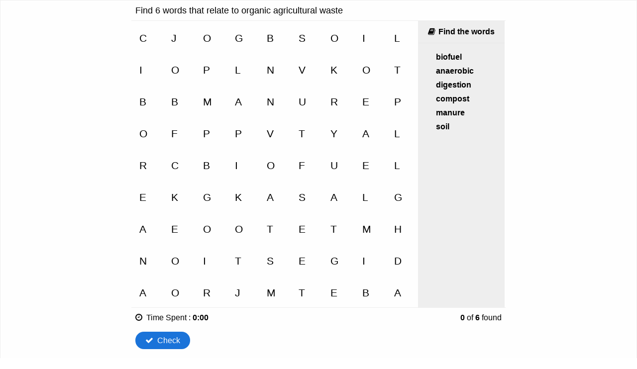

--- FILE ---
content_type: text/html; charset=UTF-8
request_url: https://circlelearning.eu/wp-admin/admin-ajax.php?action=h5p_embed&id=385
body_size: 4592
content:
<!doctype html>
<html lang="en" class="h5p-iframe">
<head>
  <meta charset="utf-8">
  <title>Exercise_13B_3_EN</title>
      <script src="https://circlelearning.eu/wp-content/plugins/h5p/h5p-php-library/js/jquery.js?ver=1.16.2"></script>
      <script src="https://circlelearning.eu/wp-content/plugins/h5p/h5p-php-library/js/h5p.js?ver=1.16.2"></script>
      <script src="https://circlelearning.eu/wp-content/plugins/h5p/h5p-php-library/js/h5p-event-dispatcher.js?ver=1.16.2"></script>
      <script src="https://circlelearning.eu/wp-content/plugins/h5p/h5p-php-library/js/h5p-x-api-event.js?ver=1.16.2"></script>
      <script src="https://circlelearning.eu/wp-content/plugins/h5p/h5p-php-library/js/h5p-x-api.js?ver=1.16.2"></script>
      <script src="https://circlelearning.eu/wp-content/plugins/h5p/h5p-php-library/js/h5p-content-type.js?ver=1.16.2"></script>
      <script src="https://circlelearning.eu/wp-content/plugins/h5p/h5p-php-library/js/h5p-confirmation-dialog.js?ver=1.16.2"></script>
      <script src="https://circlelearning.eu/wp-content/plugins/h5p/h5p-php-library/js/h5p-action-bar.js?ver=1.16.2"></script>
      <script src="https://circlelearning.eu/wp-content/plugins/h5p/h5p-php-library/js/request-queue.js?ver=1.16.2"></script>
      <script src="https://circlelearning.eu/wp-content/plugins/h5p/h5p-php-library/js/h5p-tooltip.js?ver=1.16.2"></script>
      <script src="/wp-content/uploads/h5p/cachedassets/de78a1aafbb36c56cdfe731b1831a04267611de5.js"></script>
        <link rel="stylesheet" href="https://circlelearning.eu/wp-content/plugins/h5p/h5p-php-library/styles/h5p.css?ver=1.16.2">
      <link rel="stylesheet" href="https://circlelearning.eu/wp-content/plugins/h5p/h5p-php-library/styles/h5p-confirmation-dialog.css?ver=1.16.2">
      <link rel="stylesheet" href="https://circlelearning.eu/wp-content/plugins/h5p/h5p-php-library/styles/h5p-core-button.css?ver=1.16.2">
      <link rel="stylesheet" href="https://circlelearning.eu/wp-content/plugins/h5p/h5p-php-library/styles/h5p-tooltip.css?ver=1.16.2">
      <link rel="stylesheet" href="https://circlelearning.eu/wp-content/plugins/h5p/h5p-php-library/styles/h5p-table.css?ver=1.16.2">
      <link rel="stylesheet" href="/wp-content/uploads/h5p/cachedassets/de78a1aafbb36c56cdfe731b1831a04267611de5.css">
    </head>
<body>
  <div class="h5p-content" data-content-id="385"></div>
  <script>
    H5PIntegration = {"baseUrl":"https:\/\/circlelearning.eu","url":"\/wp-content\/uploads\/h5p","postUserStatistics":false,"ajax":{"setFinished":"https:\/\/circlelearning.eu\/wp-admin\/admin-ajax.php?token=5fc6be17ea&action=h5p_setFinished","contentUserData":"https:\/\/circlelearning.eu\/wp-admin\/admin-ajax.php?token=2bf2b099ce&action=h5p_contents_user_data&content_id=:contentId&data_type=:dataType&sub_content_id=:subContentId"},"saveFreq":false,"siteUrl":"https:\/\/circlelearning.eu","l10n":{"H5P":{"fullscreen":"Fullscreen","disableFullscreen":"Disable fullscreen","download":"Download","copyrights":"Rights of use","embed":"Embed","size":"Size","showAdvanced":"Show advanced","hideAdvanced":"Hide advanced","advancedHelp":"Include this script on your website if you want dynamic sizing of the embedded content:","copyrightInformation":"Rights of use","close":"Close","title":"Title","author":"Author","year":"Year","source":"Source","license":"License","thumbnail":"Thumbnail","noCopyrights":"No copyright information available for this content.","reuse":"Reuse","reuseContent":"Reuse Content","reuseDescription":"Reuse this content.","downloadDescription":"Download this content as a H5P file.","copyrightsDescription":"View copyright information for this content.","embedDescription":"View the embed code for this content.","h5pDescription":"Visit H5P.org to check out more cool content.","contentChanged":"This content has changed since you last used it.","startingOver":"You'll be starting over.","by":"by","showMore":"Show more","showLess":"Show less","subLevel":"Sublevel","confirmDialogHeader":"Confirm action","confirmDialogBody":"Please confirm that you wish to proceed. This action is not reversible.","cancelLabel":"Cancel","confirmLabel":"Confirm","licenseU":"Undisclosed","licenseCCBY":"Attribution","licenseCCBYSA":"Attribution-ShareAlike","licenseCCBYND":"Attribution-NoDerivs","licenseCCBYNC":"Attribution-NonCommercial","licenseCCBYNCSA":"Attribution-NonCommercial-ShareAlike","licenseCCBYNCND":"Attribution-NonCommercial-NoDerivs","licenseCC40":"4.0 International","licenseCC30":"3.0 Unported","licenseCC25":"2.5 Generic","licenseCC20":"2.0 Generic","licenseCC10":"1.0 Generic","licenseGPL":"General Public License","licenseV3":"Version 3","licenseV2":"Version 2","licenseV1":"Version 1","licensePD":"Public Domain","licenseCC010":"CC0 1.0 Universal (CC0 1.0) Public Domain Dedication","licensePDM":"Public Domain Mark","licenseC":"Copyright","contentType":"Content Type","licenseExtras":"License Extras","changes":"Changelog","contentCopied":"Content is copied to the clipboard","connectionLost":"Connection lost. Results will be stored and sent when you regain connection.","connectionReestablished":"Connection reestablished.","resubmitScores":"Attempting to submit stored results.","offlineDialogHeader":"Your connection to the server was lost","offlineDialogBody":"We were unable to send information about your completion of this task. Please check your internet connection.","offlineDialogRetryMessage":"Retrying in :num....","offlineDialogRetryButtonLabel":"Retry now","offlineSuccessfulSubmit":"Successfully submitted results.","mainTitle":"Sharing <strong>:title<\/strong>","editInfoTitle":"Edit info for <strong>:title<\/strong>","cancel":"Cancel","back":"Back","next":"Next","reviewInfo":"Review info","share":"Share","saveChanges":"Save changes","registerOnHub":"Register on the H5P Hub","updateRegistrationOnHub":"Save account settings","requiredInfo":"Required Info","optionalInfo":"Optional Info","reviewAndShare":"Review & Share","reviewAndSave":"Review & Save","shared":"Shared","currentStep":"Step :step of :total","sharingNote":"All content details can be edited after sharing","licenseDescription":"Select a license for your content","licenseVersion":"License Version","licenseVersionDescription":"Select a license version","disciplineLabel":"Disciplines","disciplineDescription":"You can select multiple disciplines","disciplineLimitReachedMessage":"You can select up to :numDisciplines disciplines","discipline":{"searchPlaceholder":"Type to search for disciplines","in":"in","dropdownButton":"Dropdown button"},"removeChip":"Remove :chip from the list","keywordsPlaceholder":"Add keywords","keywords":"Keywords","keywordsDescription":"You can add multiple keywords separated by commas. Press \"Enter\" or \"Add\" to confirm keywords","altText":"Alt text","reviewMessage":"Please review the info below before you share","subContentWarning":"Sub-content (images, questions etc.) will be shared under :license unless otherwise specified in the authoring tool","disciplines":"Disciplines","shortDescription":"Short description","longDescription":"Long description","icon":"Icon","screenshots":"Screenshots","helpChoosingLicense":"Help me choose a license","shareFailed":"Share failed.","editingFailed":"Editing failed.","shareTryAgain":"Something went wrong, please try to share again.","pleaseWait":"Please wait...","language":"Language","level":"Level","shortDescriptionPlaceholder":"Short description of your content","longDescriptionPlaceholder":"Long description of your content","description":"Description","iconDescription":"640x480px. If not selected content will use category icon","screenshotsDescription":"Add up to five screenshots of your content","submitted":"Submitted!","isNowSubmitted":"Is now submitted to H5P Hub","changeHasBeenSubmitted":"A change has been submited for","contentAvailable":"Your content will normally be available in the Hub within one business day.","contentUpdateSoon":"Your content will update soon","contentLicenseTitle":"Content License Info","licenseDialogDescription":"Click on a specific license to get info about proper usage","publisherFieldTitle":"Publisher","publisherFieldDescription":"This will display as the \"Publisher name\" on shared content","emailAddress":"Email Address","publisherDescription":"Publisher description","publisherDescriptionText":"This will be displayed under \"Publisher info\" on shared content","contactPerson":"Contact Person","phone":"Phone","address":"Address","city":"City","zip":"Zip","country":"Country","logoUploadText":"Organization logo or avatar","acceptTerms":"I accept the <a href=\":url\" target=\"_blank\">terms of use<\/a>","successfullyRegistred":"You have successfully registered an account on the H5P Hub","successfullyRegistredDescription":"You account details can be changed","successfullyUpdated":"Your H5P Hub account settings have successfully been changed","accountDetailsLinkText":"here","registrationTitle":"H5P Hub Registration","registrationFailed":"An error occurred","registrationFailedDescription":"We were not able to create an account at this point. Something went wrong. Try again later.","maxLength":":length is the maximum number of characters","keywordExists":"Keyword already exists!","licenseDetails":"License details","remove":"Remove","removeImage":"Remove image","cancelPublishConfirmationDialogTitle":"Cancel sharing","cancelPublishConfirmationDialogDescription":"Are you sure you want to cancel the sharing process?","cancelPublishConfirmationDialogCancelButtonText":"No","cancelPublishConfirmationDialogConfirmButtonText":"Yes","add":"Add","age":"Typical age","ageDescription":"The target audience of this content. Possible input formats separated by commas: \"1,34-45,-50,59-\".","invalidAge":"Invalid input format for Typical age. Possible input formats separated by commas: \"1, 34-45, -50, -59-\".","contactPersonDescription":"H5P will reach out to the contact person in case there are any issues with the content shared by the publisher. The contact person's name or other information will not be published or shared with third parties","emailAddressDescription":"The email address will be used by H5P to reach out to the publisher in case of any issues with the content or in case the publisher needs to recover their account. It will not be published or shared with any third parties","copyrightWarning":"Copyrighted material cannot be shared in the H5P Content Hub. If the content is licensed with a OER friendly license like Creative Commons, please choose the appropriate license. If not this content cannot be shared.","keywordsExits":"Keywords already exists!","someKeywordsExits":"Some of these keywords already exist","width":"width","height":"height","rotateLeft":"Rotate Left","rotateRight":"Rotate Right","cropImage":"Crop Image","confirmCrop":"Confirm Crop","cancelCrop":"Cancel Crop"}},"hubIsEnabled":true,"reportingIsEnabled":false,"libraryConfig":null,"crossorigin":null,"crossoriginCacheBuster":null,"pluginCacheBuster":"?v=1.16.2","libraryUrl":"https:\/\/circlelearning.eu\/wp-content\/plugins\/h5p\/h5p-php-library\/js","contents":{"cid-385":{"library":"H5P.FindTheWords 1.4","jsonContent":"{\"taskDescription\":\"Find 6 words that relate to organic agricultural waste\",\"wordList\":\"biofuel, anaerobic, digestion, compost, manure, soil\",\"behaviour\":{\"orientations\":{\"horizontal\":true,\"horizontalBack\":true,\"vertical\":true,\"verticalUp\":true,\"diagonal\":true,\"diagonalBack\":true,\"diagonalUp\":true,\"diagonalUpBack\":true},\"fillPool\":\"abcdefghijklmnopqrstuvwxyz\",\"preferOverlap\":true,\"showVocabulary\":true,\"enableShowSolution\":true,\"enableRetry\":true},\"l10n\":{\"check\":\"Check\",\"tryAgain\":\"Retry\",\"showSolution\":\"Show Solution\",\"found\":\"@found of @totalWords found\",\"timeSpent\":\"Time Spent\",\"score\":\"You got @score of @total points\",\"wordListHeader\":\"Find the words\"}}","fullScreen":"0","exportUrl":"\/wp-content\/uploads\/h5p\/exports\/exercise-13b-1-en-385.h5p","embedCode":"<iframe src=\"https:\/\/circlelearning.eu\/wp-admin\/admin-ajax.php?action=h5p_embed&id=385\" width=\":w\" height=\":h\" frameborder=\"0\" allowfullscreen=\"allowfullscreen\" title=\"Exercise_13B_3_EN\"><\/iframe>","resizeCode":"<script src=\"https:\/\/circlelearning.eu\/wp-content\/plugins\/h5p\/h5p-php-library\/js\/h5p-resizer.js\" charset=\"UTF-8\"><\/script>","url":"https:\/\/circlelearning.eu\/wp-admin\/admin-ajax.php?action=h5p_embed&id=385","title":"Exercise_13B_3_EN","displayOptions":{"frame":true,"export":true,"embed":true,"copyright":true,"icon":true,"copy":false},"metadata":{"title":"Exercise_13B_3_EN","license":"U"},"contentUserData":[{"state":"{}"}]}}};
  </script>
</body>
</html>

--- FILE ---
content_type: application/x-javascript
request_url: https://circlelearning.eu/wp-content/uploads/h5p/cachedassets/de78a1aafbb36c56cdfe731b1831a04267611de5.js
body_size: 33668
content:
var oldTether = window.Tether;
!function(t,e){"function"==typeof define&&define.amd?define(e):"object"==typeof exports?module.exports=e(require,exports,module):t.Tether=e()}(this,function(t,e,o){"use strict";function i(t,e){if(!(t instanceof e))throw new TypeError("Cannot call a class as a function")}function n(t){var e=getComputedStyle(t),o=e.position;if("fixed"===o)return t;for(var i=t;i=i.parentNode;){var n=void 0;try{n=getComputedStyle(i)}catch(r){}if("undefined"==typeof n||null===n)return i;var s=n.overflow,a=n.overflowX,f=n.overflowY;if(/(auto|scroll)/.test(s+f+a)&&("absolute"!==o||["relative","absolute","fixed"].indexOf(n.position)>=0))return i}return document.body}function r(t){var e=void 0;t===document?(e=document,t=document.documentElement):e=t.ownerDocument;var o=e.documentElement,i={},n=t.getBoundingClientRect();for(var r in n)i[r]=n[r];var s=x(e);return i.top-=s.top,i.left-=s.left,"undefined"==typeof i.width&&(i.width=document.body.scrollWidth-i.left-i.right),"undefined"==typeof i.height&&(i.height=document.body.scrollHeight-i.top-i.bottom),i.top=i.top-o.clientTop,i.left=i.left-o.clientLeft,i.right=e.body.clientWidth-i.width-i.left,i.bottom=e.body.clientHeight-i.height-i.top,i}function s(t){return t.offsetParent||document.documentElement}function a(){var t=document.createElement("div");t.style.width="100%",t.style.height="200px";var e=document.createElement("div");f(e.style,{position:"absolute",top:0,left:0,pointerEvents:"none",visibility:"hidden",width:"200px",height:"150px",overflow:"hidden"}),e.appendChild(t),document.body.appendChild(e);var o=t.offsetWidth;e.style.overflow="scroll";var i=t.offsetWidth;o===i&&(i=e.clientWidth),document.body.removeChild(e);var n=o-i;return{width:n,height:n}}function f(){var t=void 0===arguments[0]?{}:arguments[0],e=[];return Array.prototype.push.apply(e,arguments),e.slice(1).forEach(function(e){if(e)for(var o in e)({}).hasOwnProperty.call(e,o)&&(t[o]=e[o])}),t}function h(t,e){if("undefined"!=typeof t.classList)e.split(" ").forEach(function(e){e.trim()&&t.classList.remove(e)});else{var o=new RegExp("(^| )"+e.split(" ").join("|")+"( |$)","gi"),i=u(t).replace(o," ");p(t,i)}}function l(t,e){if("undefined"!=typeof t.classList)e.split(" ").forEach(function(e){e.trim()&&t.classList.add(e)});else{h(t,e);var o=u(t)+(" "+e);p(t,o)}}function d(t,e){if("undefined"!=typeof t.classList)return t.classList.contains(e);var o=u(t);return new RegExp("(^| )"+e+"( |$)","gi").test(o)}function u(t){return t.className instanceof SVGAnimatedString?t.className.baseVal:t.className}function p(t,e){t.setAttribute("class",e)}function c(t,e,o){o.forEach(function(o){-1===e.indexOf(o)&&d(t,o)&&h(t,o)}),e.forEach(function(e){d(t,e)||l(t,e)})}function i(t,e){if(!(t instanceof e))throw new TypeError("Cannot call a class as a function")}function g(t,e){var o=void 0===arguments[2]?1:arguments[2];return t+o>=e&&e>=t-o}function m(){return"undefined"!=typeof performance&&"undefined"!=typeof performance.now?performance.now():+new Date}function v(){for(var t={top:0,left:0},e=arguments.length,o=Array(e),i=0;e>i;i++)o[i]=arguments[i];return o.forEach(function(e){var o=e.top,i=e.left;"string"==typeof o&&(o=parseFloat(o,10)),"string"==typeof i&&(i=parseFloat(i,10)),t.top+=o,t.left+=i}),t}function y(t,e){return"string"==typeof t.left&&-1!==t.left.indexOf("%")&&(t.left=parseFloat(t.left,10)/100*e.width),"string"==typeof t.top&&-1!==t.top.indexOf("%")&&(t.top=parseFloat(t.top,10)/100*e.height),t}function b(t,e){return"scrollParent"===e?e=t.scrollParent:"window"===e&&(e=[pageXOffset,pageYOffset,innerWidth+pageXOffset,innerHeight+pageYOffset]),e===document&&(e=e.documentElement),"undefined"!=typeof e.nodeType&&!function(){var t=r(e),o=t,i=getComputedStyle(e);e=[o.left,o.top,t.width+o.left,t.height+o.top],U.forEach(function(t,o){t=t[0].toUpperCase()+t.substr(1),"Top"===t||"Left"===t?e[o]+=parseFloat(i["border"+t+"Width"]):e[o]-=parseFloat(i["border"+t+"Width"])})}(),e}var w=function(){function t(t,e){for(var o=0;o<e.length;o++){var i=e[o];i.enumerable=i.enumerable||!1,i.configurable=!0,"value"in i&&(i.writable=!0),Object.defineProperty(t,i.key,i)}}return function(e,o,i){return o&&t(e.prototype,o),i&&t(e,i),e}}(),C=void 0;"undefined"==typeof C&&(C={modules:[]});var O=function(){var t=0;return function(){return++t}}(),E={},x=function(t){var e=t._tetherZeroElement;"undefined"==typeof e&&(e=t.createElement("div"),e.setAttribute("data-tether-id",O()),f(e.style,{top:0,left:0,position:"absolute"}),t.body.appendChild(e),t._tetherZeroElement=e);var o=e.getAttribute("data-tether-id");if("undefined"==typeof E[o]){E[o]={};var i=e.getBoundingClientRect();for(var n in i)E[o][n]=i[n];T(function(){delete E[o]})}return E[o]},A=[],T=function(t){A.push(t)},S=function(){for(var t=void 0;t=A.pop();)t()},W=function(){function t(){i(this,t)}return w(t,[{key:"on",value:function(t,e,o){var i=void 0===arguments[3]?!1:arguments[3];"undefined"==typeof this.bindings&&(this.bindings={}),"undefined"==typeof this.bindings[t]&&(this.bindings[t]=[]),this.bindings[t].push({handler:e,ctx:o,once:i})}},{key:"once",value:function(t,e,o){this.on(t,e,o,!0)}},{key:"off",value:function(t,e){if("undefined"==typeof this.bindings||"undefined"==typeof this.bindings[t])if("undefined"==typeof e)delete this.bindings[t];else for(var o=0;o<this.bindings[t].length;)this.bindings[t][o].handler===e?this.bindings[t].splice(o,1):++o}},{key:"trigger",value:function(t){if("undefined"!=typeof this.bindings&&this.bindings[t])for(var e=0;e<this.bindings[t].length;){var o=this.bindings[t][e],i=o.handler,n=o.ctx,r=o.once,s=n;"undefined"==typeof s&&(s=this);for(var a=arguments.length,f=Array(a>1?a-1:0),h=1;a>h;h++)f[h-1]=arguments[h];i.apply(s,f),r?this.bindings[t].splice(e,1):++e}}}]),t}();C.Utils={getScrollParent:n,getBounds:r,getOffsetParent:s,extend:f,addClass:l,removeClass:h,hasClass:d,updateClasses:c,defer:T,flush:S,uniqueId:O,Evented:W,getScrollBarSize:a};var M=function(){function t(t,e){var o=[],i=!0,n=!1,r=void 0;try{for(var s,a=t[Symbol.iterator]();!(i=(s=a.next()).done)&&(o.push(s.value),!e||o.length!==e);i=!0);}catch(f){n=!0,r=f}finally{try{!i&&a["return"]&&a["return"]()}finally{if(n)throw r}}return o}return function(e,o){if(Array.isArray(e))return e;if(Symbol.iterator in Object(e))return t(e,o);throw new TypeError("Invalid attempt to destructure non-iterable instance")}}(),w=function(){function t(t,e){for(var o=0;o<e.length;o++){var i=e[o];i.enumerable=i.enumerable||!1,i.configurable=!0,"value"in i&&(i.writable=!0),Object.defineProperty(t,i.key,i)}}return function(e,o,i){return o&&t(e.prototype,o),i&&t(e,i),e}}();if("undefined"==typeof C)throw new Error("You must include the utils.js file before tether.js");var P=C.Utils,n=P.getScrollParent,r=P.getBounds,s=P.getOffsetParent,f=P.extend,l=P.addClass,h=P.removeClass,c=P.updateClasses,T=P.defer,S=P.flush,a=P.getScrollBarSize,k=function(){for(var t=document.createElement("div"),e=["transform","webkitTransform","OTransform","MozTransform","msTransform"],o=0;o<e.length;++o){var i=e[o];if(void 0!==t.style[i])return i}}(),B=[],_=function(){B.forEach(function(t){t.position(!1)}),S()};!function(){var t=null,e=null,o=null,i=function n(){return"undefined"!=typeof e&&e>16?(e=Math.min(e-16,250),void(o=setTimeout(n,250))):void("undefined"!=typeof t&&m()-t<10||("undefined"!=typeof o&&(clearTimeout(o),o=null),t=m(),_(),e=m()-t))};["resize","scroll","touchmove"].forEach(function(t){window.addEventListener(t,i)})}();var z={center:"center",left:"right",right:"left"},F={middle:"middle",top:"bottom",bottom:"top"},L={top:0,left:0,middle:"50%",center:"50%",bottom:"100%",right:"100%"},Y=function(t,e){var o=t.left,i=t.top;return"auto"===o&&(o=z[e.left]),"auto"===i&&(i=F[e.top]),{left:o,top:i}},H=function(t){var e=t.left,o=t.top;return"undefined"!=typeof L[t.left]&&(e=L[t.left]),"undefined"!=typeof L[t.top]&&(o=L[t.top]),{left:e,top:o}},X=function(t){var e=t.split(" "),o=M(e,2),i=o[0],n=o[1];return{top:i,left:n}},j=X,N=function(){function t(e){var o=this;i(this,t),this.position=this.position.bind(this),B.push(this),this.history=[],this.setOptions(e,!1),C.modules.forEach(function(t){"undefined"!=typeof t.initialize&&t.initialize.call(o)}),this.position()}return w(t,[{key:"getClass",value:function(){var t=void 0===arguments[0]?"":arguments[0],e=this.options.classes;return"undefined"!=typeof e&&e[t]?this.options.classes[t]:this.options.classPrefix?this.options.classPrefix+"-"+t:t}},{key:"setOptions",value:function(t){var e=this,o=void 0===arguments[1]?!0:arguments[1],i={offset:"0 0",targetOffset:"0 0",targetAttachment:"auto auto",classPrefix:"tether"};this.options=f(i,t);var r=this.options,s=r.element,a=r.target,h=r.targetModifier;if(this.element=s,this.target=a,this.targetModifier=h,"viewport"===this.target?(this.target=document.body,this.targetModifier="visible"):"scroll-handle"===this.target&&(this.target=document.body,this.targetModifier="scroll-handle"),["element","target"].forEach(function(t){if("undefined"==typeof e[t])throw new Error("Tether Error: Both element and target must be defined");"undefined"!=typeof e[t].jquery?e[t]=e[t][0]:"string"==typeof e[t]&&(e[t]=document.querySelector(e[t]))}),l(this.element,this.getClass("element")),this.options.addTargetClasses!==!1&&l(this.target,this.getClass("target")),!this.options.attachment)throw new Error("Tether Error: You must provide an attachment");this.targetAttachment=j(this.options.targetAttachment),this.attachment=j(this.options.attachment),this.offset=X(this.options.offset),this.targetOffset=X(this.options.targetOffset),"undefined"!=typeof this.scrollParent&&this.disable(),this.scrollParent="scroll-handle"===this.targetModifier?this.target:n(this.target),this.options.enabled!==!1&&this.enable(o)}},{key:"getTargetBounds",value:function(){if("undefined"==typeof this.targetModifier)return r(this.target);if("visible"===this.targetModifier){if(this.target===document.body)return{top:pageYOffset,left:pageXOffset,height:innerHeight,width:innerWidth};var t=r(this.target),e={height:t.height,width:t.width,top:t.top,left:t.left};return e.height=Math.min(e.height,t.height-(pageYOffset-t.top)),e.height=Math.min(e.height,t.height-(t.top+t.height-(pageYOffset+innerHeight))),e.height=Math.min(innerHeight,e.height),e.height-=2,e.width=Math.min(e.width,t.width-(pageXOffset-t.left)),e.width=Math.min(e.width,t.width-(t.left+t.width-(pageXOffset+innerWidth))),e.width=Math.min(innerWidth,e.width),e.width-=2,e.top<pageYOffset&&(e.top=pageYOffset),e.left<pageXOffset&&(e.left=pageXOffset),e}if("scroll-handle"===this.targetModifier){var t=void 0,o=this.target;o===document.body?(o=document.documentElement,t={left:pageXOffset,top:pageYOffset,height:innerHeight,width:innerWidth}):t=r(o);var i=getComputedStyle(o),n=o.scrollWidth>o.clientWidth||[i.overflow,i.overflowX].indexOf("scroll")>=0||this.target!==document.body,s=0;n&&(s=15);var a=t.height-parseFloat(i.borderTopWidth)-parseFloat(i.borderBottomWidth)-s,e={width:15,height:.975*a*(a/o.scrollHeight),left:t.left+t.width-parseFloat(i.borderLeftWidth)-15},f=0;408>a&&this.target===document.body&&(f=-11e-5*Math.pow(a,2)-.00727*a+22.58),this.target!==document.body&&(e.height=Math.max(e.height,24));var h=this.target.scrollTop/(o.scrollHeight-a);return e.top=h*(a-e.height-f)+t.top+parseFloat(i.borderTopWidth),this.target===document.body&&(e.height=Math.max(e.height,24)),e}}},{key:"clearCache",value:function(){this._cache={}}},{key:"cache",value:function(t,e){return"undefined"==typeof this._cache&&(this._cache={}),"undefined"==typeof this._cache[t]&&(this._cache[t]=e.call(this)),this._cache[t]}},{key:"enable",value:function(){var t=void 0===arguments[0]?!0:arguments[0];this.options.addTargetClasses!==!1&&l(this.target,this.getClass("enabled")),l(this.element,this.getClass("enabled")),this.enabled=!0,this.scrollParent!==document&&this.scrollParent.addEventListener("scroll",this.position),t&&this.position()}},{key:"disable",value:function(){h(this.target,this.getClass("enabled")),h(this.element,this.getClass("enabled")),this.enabled=!1,"undefined"!=typeof this.scrollParent&&this.scrollParent.removeEventListener("scroll",this.position)}},{key:"destroy",value:function(){var t=this;this.disable(),B.forEach(function(e,o){return e===t?void B.splice(o,1):void 0})}},{key:"updateAttachClasses",value:function(t,e){var o=this;t=t||this.attachment,e=e||this.targetAttachment;var i=["left","top","bottom","right","middle","center"];"undefined"!=typeof this._addAttachClasses&&this._addAttachClasses.length&&this._addAttachClasses.splice(0,this._addAttachClasses.length),"undefined"==typeof this._addAttachClasses&&(this._addAttachClasses=[]);var n=this._addAttachClasses;t.top&&n.push(this.getClass("element-attached")+"-"+t.top),t.left&&n.push(this.getClass("element-attached")+"-"+t.left),e.top&&n.push(this.getClass("target-attached")+"-"+e.top),e.left&&n.push(this.getClass("target-attached")+"-"+e.left);var r=[];i.forEach(function(t){r.push(o.getClass("element-attached")+"-"+t),r.push(o.getClass("target-attached")+"-"+t)}),T(function(){"undefined"!=typeof o._addAttachClasses&&(c(o.element,o._addAttachClasses,r),o.options.addTargetClasses!==!1&&c(o.target,o._addAttachClasses,r),delete o._addAttachClasses)})}},{key:"position",value:function(){var t=this,e=void 0===arguments[0]?!0:arguments[0];if(this.enabled){this.clearCache();var o=Y(this.targetAttachment,this.attachment);this.updateAttachClasses(this.attachment,o);var i=this.cache("element-bounds",function(){return r(t.element)}),n=i.width,f=i.height;if(0===n&&0===f&&"undefined"!=typeof this.lastSize){var h=this.lastSize;n=h.width,f=h.height}else this.lastSize={width:n,height:f};var l=this.cache("target-bounds",function(){return t.getTargetBounds()}),d=l,u=y(H(this.attachment),{width:n,height:f}),p=y(H(o),d),c=y(this.offset,{width:n,height:f}),g=y(this.targetOffset,d);u=v(u,c),p=v(p,g);for(var m=l.left+p.left-u.left,b=l.top+p.top-u.top,w=0;w<C.modules.length;++w){var O=C.modules[w],E=O.position.call(this,{left:m,top:b,targetAttachment:o,targetPos:l,elementPos:i,offset:u,targetOffset:p,manualOffset:c,manualTargetOffset:g,scrollbarSize:A,attachment:this.attachment});if(E===!1)return!1;"undefined"!=typeof E&&"object"==typeof E&&(b=E.top,m=E.left)}var x={page:{top:b,left:m},viewport:{top:b-pageYOffset,bottom:pageYOffset-b-f+innerHeight,left:m-pageXOffset,right:pageXOffset-m-n+innerWidth}},A=void 0;return document.body.scrollWidth>window.innerWidth&&(A=this.cache("scrollbar-size",a),x.viewport.bottom-=A.height),document.body.scrollHeight>window.innerHeight&&(A=this.cache("scrollbar-size",a),x.viewport.right-=A.width),(-1===["","static"].indexOf(document.body.style.position)||-1===["","static"].indexOf(document.body.parentElement.style.position))&&(x.page.bottom=document.body.scrollHeight-b-f,x.page.right=document.body.scrollWidth-m-n),"undefined"!=typeof this.options.optimizations&&this.options.optimizations.moveElement!==!1&&"undefined"==typeof this.targetModifier&&!function(){var e=t.cache("target-offsetparent",function(){return s(t.target)}),o=t.cache("target-offsetparent-bounds",function(){return r(e)}),i=getComputedStyle(e),n=o,a={};if(["Top","Left","Bottom","Right"].forEach(function(t){a[t.toLowerCase()]=parseFloat(i["border"+t+"Width"])}),o.right=document.body.scrollWidth-o.left-n.width+a.right,o.bottom=document.body.scrollHeight-o.top-n.height+a.bottom,x.page.top>=o.top+a.top&&x.page.bottom>=o.bottom&&x.page.left>=o.left+a.left&&x.page.right>=o.right){var f=e.scrollTop,h=e.scrollLeft;x.offset={top:x.page.top-o.top+f-a.top,left:x.page.left-o.left+h-a.left}}}(),this.move(x),this.history.unshift(x),this.history.length>3&&this.history.pop(),e&&S(),!0}}},{key:"move",value:function(t){var e=this;if("undefined"!=typeof this.element.parentNode){var o={};for(var i in t){o[i]={};for(var n in t[i]){for(var r=!1,a=0;a<this.history.length;++a){var h=this.history[a];if("undefined"!=typeof h[i]&&!g(h[i][n],t[i][n])){r=!0;break}}r||(o[i][n]=!0)}}var l={top:"",left:"",right:"",bottom:""},d=function(t,o){var i="undefined"!=typeof e.options.optimizations,n=i?e.options.optimizations.gpu:null;if(n!==!1){var r=void 0,s=void 0;t.top?(l.top=0,r=o.top):(l.bottom=0,r=-o.bottom),t.left?(l.left=0,s=o.left):(l.right=0,s=-o.right),l[k]="translateX("+Math.round(s)+"px) translateY("+Math.round(r)+"px)","msTransform"!==k&&(l[k]+=" translateZ(0)")}else t.top?l.top=o.top+"px":l.bottom=o.bottom+"px",t.left?l.left=o.left+"px":l.right=o.right+"px"},u=!1;(o.page.top||o.page.bottom)&&(o.page.left||o.page.right)?(l.position="absolute",d(o.page,t.page)):(o.viewport.top||o.viewport.bottom)&&(o.viewport.left||o.viewport.right)?(l.position="fixed",d(o.viewport,t.viewport)):"undefined"!=typeof o.offset&&o.offset.top&&o.offset.left?!function(){l.position="absolute";var i=e.cache("target-offsetparent",function(){return s(e.target)});s(e.element)!==i&&T(function(){e.element.parentNode.removeChild(e.element),i.appendChild(e.element)}),d(o.offset,t.offset),u=!0}():(l.position="absolute",d({top:!0,left:!0},t.page)),u||"BODY"===this.element.parentNode.tagName||(this.element.parentNode.removeChild(this.element),document.body.appendChild(this.element));var p={},c=!1;for(var n in l){var m=l[n],v=this.element.style[n];""!==v&&""!==m&&["top","left","bottom","right"].indexOf(n)>=0&&(v=parseFloat(v),m=parseFloat(m)),v!==m&&(c=!0,p[n]=m)}c&&T(function(){f(e.element.style,p)})}}}]),t}();N.modules=[],C.position=_;var R=f(N,C),M=function(){function t(t,e){var o=[],i=!0,n=!1,r=void 0;try{for(var s,a=t[Symbol.iterator]();!(i=(s=a.next()).done)&&(o.push(s.value),!e||o.length!==e);i=!0);}catch(f){n=!0,r=f}finally{try{!i&&a["return"]&&a["return"]()}finally{if(n)throw r}}return o}return function(e,o){if(Array.isArray(e))return e;if(Symbol.iterator in Object(e))return t(e,o);throw new TypeError("Invalid attempt to destructure non-iterable instance")}}(),P=C.Utils,r=P.getBounds,f=P.extend,c=P.updateClasses,T=P.defer,U=["left","top","right","bottom"];C.modules.push({position:function(t){var e=this,o=t.top,i=t.left,n=t.targetAttachment;if(!this.options.constraints)return!0;var s=this.cache("element-bounds",function(){return r(e.element)}),a=s.height,h=s.width;if(0===h&&0===a&&"undefined"!=typeof this.lastSize){var l=this.lastSize;h=l.width,a=l.height}var d=this.cache("target-bounds",function(){return e.getTargetBounds()}),u=d.height,p=d.width,g=[this.getClass("pinned"),this.getClass("out-of-bounds")];this.options.constraints.forEach(function(t){var e=t.outOfBoundsClass,o=t.pinnedClass;e&&g.push(e),o&&g.push(o)}),g.forEach(function(t){["left","top","right","bottom"].forEach(function(e){g.push(t+"-"+e)})});var m=[],v=f({},n),y=f({},this.attachment);return this.options.constraints.forEach(function(t){var r=t.to,s=t.attachment,f=t.pin;"undefined"==typeof s&&(s="");var l=void 0,d=void 0;if(s.indexOf(" ")>=0){var c=s.split(" "),g=M(c,2);d=g[0],l=g[1]}else l=d=s;var w=b(e,r);("target"===d||"both"===d)&&(o<w[1]&&"top"===v.top&&(o+=u,v.top="bottom"),o+a>w[3]&&"bottom"===v.top&&(o-=u,v.top="top")),"together"===d&&(o<w[1]&&"top"===v.top&&("bottom"===y.top?(o+=u,v.top="bottom",o+=a,y.top="top"):"top"===y.top&&(o+=u,v.top="bottom",o-=a,y.top="bottom")),o+a>w[3]&&"bottom"===v.top&&("top"===y.top?(o-=u,v.top="top",o-=a,y.top="bottom"):"bottom"===y.top&&(o-=u,v.top="top",o+=a,y.top="top")),"middle"===v.top&&(o+a>w[3]&&"top"===y.top?(o-=a,y.top="bottom"):o<w[1]&&"bottom"===y.top&&(o+=a,y.top="top"))),("target"===l||"both"===l)&&(i<w[0]&&"left"===v.left&&(i+=p,v.left="right"),i+h>w[2]&&"right"===v.left&&(i-=p,v.left="left")),"together"===l&&(i<w[0]&&"left"===v.left?"right"===y.left?(i+=p,v.left="right",i+=h,y.left="left"):"left"===y.left&&(i+=p,v.left="right",i-=h,y.left="right"):i+h>w[2]&&"right"===v.left?"left"===y.left?(i-=p,v.left="left",i-=h,y.left="right"):"right"===y.left&&(i-=p,v.left="left",i+=h,y.left="left"):"center"===v.left&&(i+h>w[2]&&"left"===y.left?(i-=h,y.left="right"):i<w[0]&&"right"===y.left&&(i+=h,y.left="left"))),("element"===d||"both"===d)&&(o<w[1]&&"bottom"===y.top&&(o+=a,y.top="top"),o+a>w[3]&&"top"===y.top&&(o-=a,y.top="bottom")),("element"===l||"both"===l)&&(i<w[0]&&"right"===y.left&&(i+=h,y.left="left"),i+h>w[2]&&"left"===y.left&&(i-=h,y.left="right")),"string"==typeof f?f=f.split(",").map(function(t){return t.trim()}):f===!0&&(f=["top","left","right","bottom"]),f=f||[];var C=[],O=[];o<w[1]&&(f.indexOf("top")>=0?(o=w[1],C.push("top")):O.push("top")),o+a>w[3]&&(f.indexOf("bottom")>=0?(o=w[3]-a,C.push("bottom")):O.push("bottom")),i<w[0]&&(f.indexOf("left")>=0?(i=w[0],C.push("left")):O.push("left")),i+h>w[2]&&(f.indexOf("right")>=0?(i=w[2]-h,C.push("right")):O.push("right")),C.length&&!function(){var t=void 0;t="undefined"!=typeof e.options.pinnedClass?e.options.pinnedClass:e.getClass("pinned"),m.push(t),C.forEach(function(e){m.push(t+"-"+e)})}(),O.length&&!function(){var t=void 0;t="undefined"!=typeof e.options.outOfBoundsClass?e.options.outOfBoundsClass:e.getClass("out-of-bounds"),m.push(t),O.forEach(function(e){m.push(t+"-"+e)})}(),(C.indexOf("left")>=0||C.indexOf("right")>=0)&&(y.left=v.left=!1),(C.indexOf("top")>=0||C.indexOf("bottom")>=0)&&(y.top=v.top=!1),(v.top!==n.top||v.left!==n.left||y.top!==e.attachment.top||y.left!==e.attachment.left)&&e.updateAttachClasses(y,v)}),T(function(){e.options.addTargetClasses!==!1&&c(e.target,m,g),c(e.element,m,g)}),{top:o,left:i}}});var P=C.Utils,r=P.getBounds,c=P.updateClasses,T=P.defer;C.modules.push({position:function(t){var e=this,o=t.top,i=t.left,n=this.cache("element-bounds",function(){return r(e.element)}),s=n.height,a=n.width,f=this.getTargetBounds(),h=o+s,l=i+a,d=[];o<=f.bottom&&h>=f.top&&["left","right"].forEach(function(t){var e=f[t];(e===i||e===l)&&d.push(t)}),i<=f.right&&l>=f.left&&["top","bottom"].forEach(function(t){var e=f[t];(e===o||e===h)&&d.push(t)});var u=[],p=[],g=["left","top","right","bottom"];return u.push(this.getClass("abutted")),g.forEach(function(t){u.push(e.getClass("abutted")+"-"+t)}),d.length&&p.push(this.getClass("abutted")),d.forEach(function(t){p.push(e.getClass("abutted")+"-"+t)}),T(function(){e.options.addTargetClasses!==!1&&c(e.target,p,u),c(e.element,p,u)}),!0}});var M=function(){function t(t,e){var o=[],i=!0,n=!1,r=void 0;try{for(var s,a=t[Symbol.iterator]();!(i=(s=a.next()).done)&&(o.push(s.value),!e||o.length!==e);i=!0);}catch(f){n=!0,r=f}finally{try{!i&&a["return"]&&a["return"]()}finally{if(n)throw r}}return o}return function(e,o){if(Array.isArray(e))return e;if(Symbol.iterator in Object(e))return t(e,o);throw new TypeError("Invalid attempt to destructure non-iterable instance")}}();return C.modules.push({position:function(t){var e=t.top,o=t.left;if(this.options.shift){var i=this.options.shift;"function"==typeof this.options.shift&&(i=this.options.shift.call(this,{top:e,left:o}));var n=void 0,r=void 0;if("string"==typeof i){i=i.split(" "),i[1]=i[1]||i[0];var s=M(i,2);n=s[0],r=s[1],n=parseFloat(n,10),r=parseFloat(r,10)}else n=i.top,r=i.left;return e+=n,o+=r,{top:e,left:o}}}}),R});
H5P.Tether = Tether;
window.Tether = oldTether;
;
var oldDrop = window.Drop;
var oldTether = window.Tether;
Tether = H5P.Tether;
!function(t,e){"function"==typeof define&&define.amd?define(["tether"],e):"object"==typeof exports?module.exports=e(require("tether")):t.Drop=e(t.Tether)}(this,function(t){"use strict";function e(t,e){if(!(t instanceof e))throw new TypeError("Cannot call a class as a function")}function n(t,e){if("function"!=typeof e&&null!==e)throw new TypeError("Super expression must either be null or a function, not "+typeof e);t.prototype=Object.create(e&&e.prototype,{constructor:{value:t,enumerable:!1,writable:!0,configurable:!0}}),e&&(Object.setPrototypeOf?Object.setPrototypeOf(t,e):t.__proto__=e)}function o(t){var e=t.split(" "),n=a(e,2),o=n[0],i=n[1];if(["left","right"].indexOf(o)>=0){var s=[i,o];o=s[0],i=s[1]}return[o,i].join(" ")}function i(t,e){for(var n=void 0,o=[];-1!==(n=t.indexOf(e));)o.push(t.splice(n,1));return o}function s(){var a=arguments.length<=0||void 0===arguments[0]?{}:arguments[0],u=function(){for(var t=arguments.length,e=Array(t),n=0;t>n;n++)e[n]=arguments[n];return new(r.apply(b,[null].concat(e)))};p(u,{createContext:s,drops:[],defaults:{}});var g={classPrefix:"drop",defaults:{position:"bottom left",openOn:"click",beforeClose:null,constrainToScrollParent:!0,constrainToWindow:!0,classes:"",remove:!1,tetherOptions:{}}};p(u,g,a),p(u.defaults,g.defaults,a.defaults),"undefined"==typeof x[u.classPrefix]&&(x[u.classPrefix]=[]),u.updateBodyClasses=function(){for(var t=!1,e=x[u.classPrefix],n=e.length,o=0;n>o;++o)if(e[o].isOpened()){t=!0;break}t?d(document.body,u.classPrefix+"-open"):c(document.body,u.classPrefix+"-open")};var b=function(s){function r(t){if(e(this,r),l(Object.getPrototypeOf(r.prototype),"constructor",this).call(this),this.options=p({},u.defaults,t),this.target=this.options.target,"undefined"==typeof this.target)throw new Error("Drop Error: You must provide a target.");var n="data-"+u.classPrefix,o=this.target.getAttribute(n);o&&(this.options.content=o);for(var i=["position","openOn"],s=0;s<i.length;++s){var a=this.target.getAttribute(n+"-"+i[s]);a&&(this.options[i[s]]=a)}this.options.classes&&this.options.addTargetClasses!==!1&&d(this.target,this.options.classes),u.drops.push(this),x[u.classPrefix].push(this),this._boundEvents=[],this.bindMethods(),this.setupElements(),this.setupEvents(),this.setupTether()}return n(r,s),h(r,[{key:"_on",value:function(t,e,n){this._boundEvents.push({element:t,event:e,handler:n}),t.addEventListener(e,n)}},{key:"bindMethods",value:function(){this.transitionEndHandler=this._transitionEndHandler.bind(this)}},{key:"setupElements",value:function(){var t=this;if(this.drop=document.createElement("div"),d(this.drop,u.classPrefix),this.options.classes&&d(this.drop,this.options.classes),this.content=document.createElement("div"),d(this.content,u.classPrefix+"-content"),"function"==typeof this.options.content){var e=function(){var e=t.options.content.call(t,t);if("string"==typeof e)t.content.innerHTML=e;else{if("object"!=typeof e)throw new Error("Drop Error: Content function should return a string or HTMLElement.");t.content.innerHTML="",t.content.appendChild(e)}};e(),this.on("open",e.bind(this))}else"object"==typeof this.options.content?this.content.appendChild(this.options.content):this.content.innerHTML=this.options.content;this.drop.appendChild(this.content)}},{key:"setupTether",value:function(){var e=this.options.position.split(" ");e[0]=E[e[0]],e=e.join(" ");var n=[];this.options.constrainToScrollParent?n.push({to:"scrollParent",pin:"top, bottom",attachment:"together none"}):n.push({to:"scrollParent"}),this.options.constrainToWindow!==!1?n.push({to:"window",attachment:"together"}):n.push({to:"window"});var i={element:this.drop,target:this.target,attachment:o(e),targetAttachment:o(this.options.position),classPrefix:u.classPrefix,offset:"0 0",targetOffset:"0 0",enabled:!1,constraints:n,addTargetClasses:this.options.addTargetClasses};this.options.tetherOptions!==!1&&(this.tether=new t(p({},i,this.options.tetherOptions)))}},{key:"setupEvents",value:function(){var t=this;if(this.options.openOn){if("always"===this.options.openOn)return void setTimeout(this.open.bind(this));var e=this.options.openOn.split(" ");if(e.indexOf("click")>=0)for(var n=function(e){t.toggle(e),e.preventDefault()},o=function(e){t.isOpened()&&(e.target===t.drop||t.drop.contains(e.target)||e.target===t.target||t.target.contains(e.target)||t.close(e))},i=0;i<y.length;++i){var s=y[i];this._on(this.target,s,n),this._on(document,s,o)}var r=!1,a=null,h=function(e){r=!0,t.open(e)},l=function(e){r=!1,"undefined"!=typeof a&&clearTimeout(a),a=setTimeout(function(){r||t.close(e),a=null},50)};e.indexOf("hover")>=0&&(this._on(this.target,"mouseover",h),this._on(this.drop,"mouseover",h),this._on(this.target,"mouseout",l),this._on(this.drop,"mouseout",l)),e.indexOf("focus")>=0&&(this._on(this.target,"focus",h),this._on(this.drop,"focus",h),this._on(this.target,"blur",l),this._on(this.drop,"blur",l))}}},{key:"isOpened",value:function(){return this.drop?f(this.drop,u.classPrefix+"-open"):void 0}},{key:"toggle",value:function(t){this.isOpened()?this.close(t):this.open(t)}},{key:"open",value:function(t){var e=this;this.isOpened()||(this.drop.parentNode||document.body.appendChild(this.drop),"undefined"!=typeof this.tether&&this.tether.enable(),d(this.drop,u.classPrefix+"-open"),d(this.drop,u.classPrefix+"-open-transitionend"),setTimeout(function(){e.drop&&d(e.drop,u.classPrefix+"-after-open")}),"undefined"!=typeof this.tether&&this.tether.position(),this.trigger("open"),u.updateBodyClasses())}},{key:"_transitionEndHandler",value:function(t){t.target===t.currentTarget&&(f(this.drop,u.classPrefix+"-open")||c(this.drop,u.classPrefix+"-open-transitionend"),this.drop.removeEventListener(m,this.transitionEndHandler))}},{key:"beforeCloseHandler",value:function(t){var e=!0;return this.isClosing||"function"!=typeof this.options.beforeClose||(this.isClosing=!0,e=this.options.beforeClose(t,this)!==!1),this.isClosing=!1,e}},{key:"close",value:function(t){this.isOpened()&&this.beforeCloseHandler(t)&&(c(this.drop,u.classPrefix+"-open"),c(this.drop,u.classPrefix+"-after-open"),this.drop.addEventListener(m,this.transitionEndHandler),this.trigger("close"),"undefined"!=typeof this.tether&&this.tether.disable(),u.updateBodyClasses(),this.options.remove&&this.remove(t))}},{key:"remove",value:function(t){this.close(t),this.drop.parentNode&&this.drop.parentNode.removeChild(this.drop)}},{key:"position",value:function(){this.isOpened()&&"undefined"!=typeof this.tether&&this.tether.position()}},{key:"destroy",value:function(){this.remove(),"undefined"!=typeof this.tether&&this.tether.destroy();for(var t=0;t<this._boundEvents.length;++t){var e=this._boundEvents[t],n=e.element,o=e.event,s=e.handler;n.removeEventListener(o,s)}this._boundEvents=[],this.tether=null,this.drop=null,this.content=null,this.target=null,i(x[u.classPrefix],this),i(u.drops,this)}}]),r}(v);return u}var r=Function.prototype.bind,a=function(){function t(t,e){var n=[],o=!0,i=!1,s=void 0;try{for(var r,a=t[Symbol.iterator]();!(o=(r=a.next()).done)&&(n.push(r.value),!e||n.length!==e);o=!0);}catch(h){i=!0,s=h}finally{try{!o&&a["return"]&&a["return"]()}finally{if(i)throw s}}return n}return function(e,n){if(Array.isArray(e))return e;if(Symbol.iterator in Object(e))return t(e,n);throw new TypeError("Invalid attempt to destructure non-iterable instance")}}(),h=function(){function t(t,e){for(var n=0;n<e.length;n++){var o=e[n];o.enumerable=o.enumerable||!1,o.configurable=!0,"value"in o&&(o.writable=!0),Object.defineProperty(t,o.key,o)}}return function(e,n,o){return n&&t(e.prototype,n),o&&t(e,o),e}}(),l=function(t,e,n){for(var o=!0;o;){var i=t,s=e,r=n;a=l=h=void 0,o=!1,null===i&&(i=Function.prototype);var a=Object.getOwnPropertyDescriptor(i,s);if(void 0!==a){if("value"in a)return a.value;var h=a.get;return void 0===h?void 0:h.call(r)}var l=Object.getPrototypeOf(i);if(null===l)return void 0;t=l,e=s,n=r,o=!0}},u=t.Utils,p=u.extend,d=u.addClass,c=u.removeClass,f=u.hasClass,v=u.Evented,y=["click"];"ontouchstart"in document.documentElement&&y.push("touchstart");var g={WebkitTransition:"webkitTransitionEnd",MozTransition:"transitionend",OTransition:"otransitionend",transition:"transitionend"},m="";for(var b in g)if({}.hasOwnProperty.call(g,b)){var O=document.createElement("p");"undefined"!=typeof O.style[b]&&(m=g[b])}var E={left:"right",right:"left",top:"bottom",bottom:"top",middle:"middle",center:"center"},x={},P=s();return document.addEventListener("DOMContentLoaded",function(){P.updateBodyClasses()}),P});
H5P.Drop = Drop;
window.Drop = oldDrop;
window.Tether = oldTether;
;
var H5P = H5P || {};
/**
 * Transition contains helper function relevant for transitioning
 */
H5P.Transition = (function ($) {

  /**
   * @class
   * @namespace H5P
   */
  Transition = {};

  /**
   * @private
   */
  Transition.transitionEndEventNames = {
    'WebkitTransition': 'webkitTransitionEnd',
    'transition':       'transitionend',
    'MozTransition':    'transitionend',
    'OTransition':      'oTransitionEnd',
    'msTransition':     'MSTransitionEnd'
  };

  /**
   * @private
   */
  Transition.cache = [];

  /**
   * Get the vendor property name for an event
   *
   * @function H5P.Transition.getVendorPropertyName
   * @static
   * @private
   * @param  {string} prop Generic property name
   * @return {string}      Vendor specific property name
   */
  Transition.getVendorPropertyName = function (prop) {

    if (Transition.cache[prop] !== undefined) {
      return Transition.cache[prop];
    }

    var div = document.createElement('div');

    // Handle unprefixed versions (FF16+, for example)
    if (prop in div.style) {
      Transition.cache[prop] = prop;
    }
    else {
      var prefixes = ['Moz', 'Webkit', 'O', 'ms'];
      var prop_ = prop.charAt(0).toUpperCase() + prop.substr(1);

      if (prop in div.style) {
        Transition.cache[prop] = prop;
      }
      else {
        for (var i = 0; i < prefixes.length; ++i) {
          var vendorProp = prefixes[i] + prop_;
          if (vendorProp in div.style) {
            Transition.cache[prop] = vendorProp;
            break;
          }
        }
      }
    }

    return Transition.cache[prop];
  };

  /**
   * Get the name of the transition end event
   *
   * @static
   * @private
   * @return {string}  description
   */
  Transition.getTransitionEndEventName = function () {
    return Transition.transitionEndEventNames[Transition.getVendorPropertyName('transition')] || undefined;
  };

  /**
   * Helper function for listening on transition end events
   *
   * @function H5P.Transition.onTransitionEnd
   * @static
   * @param  {domElement} $element The element which is transitioned
   * @param  {function} callback The callback to be invoked when transition is finished
   * @param  {number} timeout  Timeout in milliseconds. Fallback if transition event is never fired
   */
  Transition.onTransitionEnd = function ($element, callback, timeout) {
    // Fallback on 1 second if transition event is not supported/triggered
    timeout = timeout || 1000;
    Transition.transitionEndEventName = Transition.transitionEndEventName || Transition.getTransitionEndEventName();
    var callbackCalled = false;

    var doCallback = function () {
      if (callbackCalled) {
        return;
      }
      $element.off(Transition.transitionEndEventName, callback);
      callbackCalled = true;
      clearTimeout(timer);
      callback();
    };

    var timer = setTimeout(function () {
      doCallback();
    }, timeout);

    $element.on(Transition.transitionEndEventName, function () {
      doCallback();
    });
  };

  /**
   * Wait for a transition - when finished, invokes next in line
   *
   * @private
   *
   * @param {Object[]}    transitions             Array of transitions
   * @param {H5P.jQuery}  transitions[].$element  Dom element transition is performed on
   * @param {number=}     transitions[].timeout   Timeout fallback if transition end never is triggered
   * @param {bool=}       transitions[].break     If true, sequence breaks after this transition
   * @param {number}      index                   The index for current transition
   */
  var runSequence = function (transitions, index) {
    if (index >= transitions.length) {
      return;
    }

    var transition = transitions[index];
    H5P.Transition.onTransitionEnd(transition.$element, function () {
      if (transition.end) {
        transition.end();
      }
      if (transition.break !== true) {
        runSequence(transitions, index+1);
      }
    }, transition.timeout || undefined);
  };

  /**
   * Run a sequence of transitions
   *
   * @function H5P.Transition.sequence
   * @static
   * @param {Object[]}    transitions             Array of transitions
   * @param {H5P.jQuery}  transitions[].$element  Dom element transition is performed on
   * @param {number=}     transitions[].timeout   Timeout fallback if transition end never is triggered
   * @param {bool=}       transitions[].break     If true, sequence breaks after this transition
   */
  Transition.sequence = function (transitions) {
    runSequence(transitions, 0);
  };

  return Transition;
})(H5P.jQuery);
;
var H5P = H5P || {};

/**
 * Class responsible for creating a help text dialog
 */
H5P.JoubelHelpTextDialog = (function ($) {

  var numInstances = 0;
  /**
   * Display a pop-up containing a message.
   *
   * @param {H5P.jQuery}  $container  The container which message dialog will be appended to
   * @param {string}      message     The message
   * @param {string}      closeButtonTitle The title for the close button
   * @return {H5P.jQuery}
   */
  function JoubelHelpTextDialog(header, message, closeButtonTitle) {
    H5P.EventDispatcher.call(this);

    var self = this;

    numInstances++;
    var headerId = 'joubel-help-text-header-' + numInstances;
    var helpTextId = 'joubel-help-text-body-' + numInstances;

    var $helpTextDialogBox = $('<div>', {
      'class': 'joubel-help-text-dialog-box',
      'role': 'dialog',
      'aria-labelledby': headerId,
      'aria-describedby': helpTextId
    });

    $('<div>', {
      'class': 'joubel-help-text-dialog-background'
    }).appendTo($helpTextDialogBox);

    var $helpTextDialogContainer = $('<div>', {
      'class': 'joubel-help-text-dialog-container'
    }).appendTo($helpTextDialogBox);

    $('<div>', {
      'class': 'joubel-help-text-header',
      'id': headerId,
      'role': 'header',
      'html': header
    }).appendTo($helpTextDialogContainer);

    $('<div>', {
      'class': 'joubel-help-text-body',
      'id': helpTextId,
      'html': message,
      'role': 'document',
      'tabindex': 0
    }).appendTo($helpTextDialogContainer);

    var handleClose = function () {
      $helpTextDialogBox.remove();
      self.trigger('closed');
    };

    var $closeButton = $('<div>', {
      'class': 'joubel-help-text-remove',
      'role': 'button',
      'title': closeButtonTitle,
      'tabindex': 1,
      'click': handleClose,
      'keydown': function (event) {
        // 32 - space, 13 - enter
        if ([32, 13].indexOf(event.which) !== -1) {
          event.preventDefault();
          handleClose();
        }
      }
    }).appendTo($helpTextDialogContainer);

    /**
     * Get the DOM element
     * @return {HTMLElement}
     */
    self.getElement = function () {
      return $helpTextDialogBox;
    };

    self.focus = function () {
      $closeButton.focus();
    };
  }

  JoubelHelpTextDialog.prototype = Object.create(H5P.EventDispatcher.prototype);
  JoubelHelpTextDialog.prototype.constructor = JoubelHelpTextDialog;

  return JoubelHelpTextDialog;
}(H5P.jQuery));
;
var H5P = H5P || {};

/**
 * Class responsible for creating auto-disappearing dialogs
 */
H5P.JoubelMessageDialog = (function ($) {

  /**
   * Display a pop-up containing a message.
   *
   * @param {H5P.jQuery} $container The container which message dialog will be appended to
   * @param {string} message The message
   * @return {H5P.jQuery}
   */
  function JoubelMessageDialog ($container, message) {
    var timeout;

    var removeDialog = function () {
      $warning.remove();
      clearTimeout(timeout);
      $container.off('click.messageDialog');
    };

    // Create warning popup:
    var $warning = $('<div/>', {
      'class': 'joubel-message-dialog',
      text: message
    }).appendTo($container);

    // Remove after 3 seconds or if user clicks anywhere in $container:
    timeout = setTimeout(removeDialog, 3000);
    $container.on('click.messageDialog', removeDialog);

    return $warning;
  }

  return JoubelMessageDialog;
})(H5P.jQuery);
;
var H5P = H5P || {};

/**
 * Class responsible for creating a circular progress bar
 */

H5P.JoubelProgressCircle = (function ($) {

  /**
   * Constructor for the Progress Circle
   *
   * @param {Number} number The amount of progress to display
   * @param {string} progressColor Color for the progress meter
   * @param {string} backgroundColor Color behind the progress meter
   */
  function ProgressCircle(number, progressColor, fillColor, backgroundColor) {
    progressColor = progressColor || '#1a73d9';
    fillColor = fillColor || '#f0f0f0';
    backgroundColor = backgroundColor || '#ffffff';
    var progressColorRGB = this.hexToRgb(progressColor);

    //Verify number
    try {
      number = Number(number);
      if (number === '') {
        throw 'is empty';
      }
      if (isNaN(number)) {
        throw 'is not a number';
      }
    } catch (e) {
      number = 'err';
    }

    //Draw circle
    if (number > 100) {
      number = 100;
    }

    // We can not use rgba, since they will stack on top of each other.
    // Instead we create the equivalent of the rgba color
    // and applies this to the activeborder and background color.
    var progressColorString = 'rgb(' + parseInt(progressColorRGB.r, 10) +
      ',' + parseInt(progressColorRGB.g, 10) +
      ',' + parseInt(progressColorRGB.b, 10) + ')';

    // Circle wrapper
    var $wrapper = $('<div/>', {
      'class': "joubel-progress-circle-wrapper"
    });

    //Active border indicates progress
    var $activeBorder = $('<div/>', {
      'class': "joubel-progress-circle-active-border"
    }).appendTo($wrapper);

    //Background circle
    var $backgroundCircle = $('<div/>', {
      'class': "joubel-progress-circle-circle"
    }).appendTo($activeBorder);

    //Progress text/number
    $('<span/>', {
      'text': number + '%',
      'class': "joubel-progress-circle-percentage"
    }).appendTo($backgroundCircle);

    var deg = number * 3.6;
    if (deg <= 180) {
      $activeBorder.css('background-image',
        'linear-gradient(' + (90 + deg) + 'deg, transparent 50%, ' + fillColor + ' 50%),' +
        'linear-gradient(90deg, ' + fillColor + ' 50%, transparent 50%)')
        .css('border', '2px solid' + backgroundColor)
        .css('background-color', progressColorString);
    } else {
      $activeBorder.css('background-image',
        'linear-gradient(' + (deg - 90) + 'deg, transparent 50%, ' + progressColorString + ' 50%),' +
        'linear-gradient(90deg, ' + fillColor + ' 50%, transparent 50%)')
        .css('border', '2px solid' + backgroundColor)
        .css('background-color', progressColorString);
    }

    this.$activeBorder = $activeBorder;
    this.$backgroundCircle = $backgroundCircle;
    this.$wrapper = $wrapper;

    this.initResizeFunctionality();

    return $wrapper;
  }

  /**
   * Initializes resize functionality for the progress circle
   */
  ProgressCircle.prototype.initResizeFunctionality = function () {
    var self = this;

    $(window).resize(function () {
      // Queue resize
      setTimeout(function () {
        self.resize();
      });
    });

    // First resize
    setTimeout(function () {
      self.resize();
    }, 0);
  };

  /**
   * Resize function makes progress circle grow or shrink relative to parent container
   */
  ProgressCircle.prototype.resize = function () {
    var $parent = this.$wrapper.parent();

    if ($parent !== undefined && $parent) {

      // Measurements
      var fontSize = parseInt($parent.css('font-size'), 10);

      // Static sizes
      var fontSizeMultiplum = 3.75;
      var progressCircleWidthPx = parseInt((fontSize / 4.5), 10) % 2 === 0 ? parseInt((fontSize / 4.5), 10) + 4 : parseInt((fontSize / 4.5), 10) + 5;
      var progressCircleOffset = progressCircleWidthPx / 2;

      var width = fontSize * fontSizeMultiplum;
      var height = fontSize * fontSizeMultiplum;
      this.$activeBorder.css({
        'width': width,
        'height': height
      });

      this.$backgroundCircle.css({
        'width': width - progressCircleWidthPx,
        'height': height - progressCircleWidthPx,
        'top': progressCircleOffset,
        'left': progressCircleOffset
      });
    }
  };

  /**
   * Hex to RGB conversion
   * @param hex
   * @returns {{r: Number, g: Number, b: Number}}
   */
  ProgressCircle.prototype.hexToRgb = function (hex) {
    var result = /^#?([a-f\d]{2})([a-f\d]{2})([a-f\d]{2})$/i.exec(hex);
    return result ? {
      r: parseInt(result[1], 16),
      g: parseInt(result[2], 16),
      b: parseInt(result[3], 16)
    } : null;
  };

  return ProgressCircle;

}(H5P.jQuery));
;
var H5P = H5P || {};

H5P.SimpleRoundedButton = (function ($) {

  /**
   * Creates a new tip
   */
  function SimpleRoundedButton(text) {

    var $simpleRoundedButton = $('<div>', {
      'class': 'joubel-simple-rounded-button',
      'title': text,
      'role': 'button',
      'tabindex': '0'
    }).keydown(function (e) {
      // 32 - space, 13 - enter
      if ([32, 13].indexOf(e.which) !== -1) {
        $(this).click();
        e.preventDefault();
      }
    });

    $('<span>', {
      'class': 'joubel-simple-rounded-button-text',
      'html': text
    }).appendTo($simpleRoundedButton);

    return $simpleRoundedButton;
  }

  return SimpleRoundedButton;
}(H5P.jQuery));
;
var H5P = H5P || {};

/**
 * Class responsible for creating speech bubbles
 */
H5P.JoubelSpeechBubble = (function ($) {

  var $currentSpeechBubble;
  var $currentContainer;  
  var $tail;
  var $innerTail;
  var removeSpeechBubbleTimeout;
  var currentMaxWidth;

  var DEFAULT_MAX_WIDTH = 400;

  var iDevice = navigator.userAgent.match(/iPod|iPhone|iPad/g) ? true : false;

  /**
   * Creates a new speech bubble
   *
   * @param {H5P.jQuery} $container The speaking object
   * @param {string} text The text to display
   * @param {number} maxWidth The maximum width of the bubble
   * @return {H5P.JoubelSpeechBubble}
   */
  function JoubelSpeechBubble($container, text, maxWidth) {
    maxWidth = maxWidth || DEFAULT_MAX_WIDTH;
    currentMaxWidth = maxWidth;
    $currentContainer = $container;

    this.isCurrent = function ($tip) {
      return $tip.is($currentContainer);
    };

    this.remove = function () {
      remove();
    };

    var fadeOutSpeechBubble = function ($speechBubble) {
      if (!$speechBubble) {
        return;
      }

      // Stop removing bubble
      clearTimeout(removeSpeechBubbleTimeout);

      $speechBubble.removeClass('show');
      setTimeout(function () {
        if ($speechBubble) {
          $speechBubble.remove();
          $speechBubble = undefined;
        }
      }, 500);
    };

    if ($currentSpeechBubble !== undefined) {
      remove();
    }

    var $h5pContainer = getH5PContainer($container);

    // Make sure we fade out old speech bubble
    fadeOutSpeechBubble($currentSpeechBubble);

    // Create bubble
    $tail = $('<div class="joubel-speech-bubble-tail"></div>');
    $innerTail = $('<div class="joubel-speech-bubble-inner-tail"></div>');
    var $innerBubble = $(
      '<div class="joubel-speech-bubble-inner">' +
      '<div class="joubel-speech-bubble-text">' + text + '</div>' +
      '</div>'
    ).prepend($innerTail);

    $currentSpeechBubble = $(
      '<div class="joubel-speech-bubble" aria-live="assertive">'
    ).append([$tail, $innerBubble])
      .appendTo($h5pContainer);

    // Show speech bubble with transition
    setTimeout(function () {
      $currentSpeechBubble.addClass('show');
    }, 0);

    position($currentSpeechBubble, $currentContainer, maxWidth, $tail, $innerTail);

    // Handle click to close
    H5P.$body.on('mousedown.speechBubble', handleOutsideClick);

    // Handle window resizing
    H5P.$window.on('resize', '', handleResize);

    // Handle clicks when inside IV which blocks bubbling.
    $container.parents('.h5p-dialog')
      .on('mousedown.speechBubble', handleOutsideClick);

    if (iDevice) {
      H5P.$body.css('cursor', 'pointer');
    }

    return this;
  }

  // Remove speechbubble if it belongs to a dom element that is about to be hidden
  H5P.externalDispatcher.on('domHidden', function (event) {
    if ($currentSpeechBubble !== undefined && event.data.$dom.find($currentContainer).length !== 0) {
      remove();
    }
  });

  /**
   * Returns the closest h5p container for the given DOM element.
   * 
   * @param {object} $container jquery element
   * @return {object} the h5p container (jquery element)
   */
  function getH5PContainer($container) {
    var $h5pContainer = $container.closest('.h5p-frame');

    // Check closest h5p frame first, then check for container in case there is no frame.
    if (!$h5pContainer.length) {
      $h5pContainer = $container.closest('.h5p-container');
    }

    return $h5pContainer;
  }

  /**
   * Event handler that is called when the window is resized.
   */
  function handleResize() {
    position($currentSpeechBubble, $currentContainer, currentMaxWidth, $tail, $innerTail);
  }

  /**
   * Repositions the speech bubble according to the position of the container.
   * 
   * @param {object} $currentSpeechbubble the speech bubble that should be positioned   
   * @param {object} $container the container to which the speech bubble should point 
   * @param {number} maxWidth the maximum width of the speech bubble
   * @param {object} $tail the tail (the triangle that points to the referenced container)
   * @param {object} $innerTail the inner tail (the triangle that points to the referenced container)
   */
  function position($currentSpeechBubble, $container, maxWidth, $tail, $innerTail) {
    var $h5pContainer = getH5PContainer($container);

    // Calculate offset between the button and the h5p frame
    var offset = getOffsetBetween($h5pContainer, $container);

    var direction = (offset.bottom > offset.top ? 'bottom' : 'top');
    var tipWidth = offset.outerWidth * 0.9; // Var needs to be renamed to make sense
    var bubbleWidth = tipWidth > maxWidth ? maxWidth : tipWidth;

    var bubblePosition = getBubblePosition(bubbleWidth, offset);
    var tailPosition = getTailPosition(bubbleWidth, bubblePosition, offset, $container.width());
    // Need to set font-size, since element is appended to body.
    // Using same font-size as parent. In that way it will grow accordingly
    // when resizing
    var fontSize = 16;//parseFloat($parent.css('font-size'));

    // Set width and position of speech bubble
    $currentSpeechBubble.css(bubbleCSS(
      direction,
      bubbleWidth,
      bubblePosition,
      fontSize
    ));

    var preparedTailCSS = tailCSS(direction, tailPosition);
    $tail.css(preparedTailCSS);
    $innerTail.css(preparedTailCSS);
  }

  /**
   * Static function for removing the speechbubble
   */
  var remove = function () {
    H5P.$body.off('mousedown.speechBubble');
    H5P.$window.off('resize', '', handleResize);
    $currentContainer.parents('.h5p-dialog').off('mousedown.speechBubble');
    if (iDevice) {
      H5P.$body.css('cursor', '');
    }
    if ($currentSpeechBubble !== undefined) {
      // Apply transition, then remove speech bubble
      $currentSpeechBubble.removeClass('show');

      // Make sure we remove any old timeout before reassignment
      clearTimeout(removeSpeechBubbleTimeout);
      removeSpeechBubbleTimeout = setTimeout(function () {
        $currentSpeechBubble.remove();
        $currentSpeechBubble = undefined;
      }, 500);
    }
    // Don't return false here. If the user e.g. clicks a button when the bubble is visible,
    // we want the bubble to disapear AND the button to receive the event
  };

  /**
   * Remove the speech bubble and container reference
   */
  function handleOutsideClick(event) {
    if (event.target === $currentContainer[0]) {
      return; // Button clicks are not outside clicks
    }

    remove();
    // There is no current container when a container isn't clicked
    $currentContainer = undefined;
  }

  /**
   * Calculate position for speech bubble
   *
   * @param {number} bubbleWidth The width of the speech bubble
   * @param {object} offset
   * @return {object} Return position for the speech bubble
   */
  function getBubblePosition(bubbleWidth, offset) {
    var bubblePosition = {};

    var tailOffset = 9;
    var widthOffset = bubbleWidth / 2;

    // Calculate top position
    bubblePosition.top = offset.top + offset.innerHeight;

    // Calculate bottom position
    bubblePosition.bottom = offset.bottom + offset.innerHeight + tailOffset;

    // Calculate left position
    if (offset.left < widthOffset) {
      bubblePosition.left = 3;
    }
    else if ((offset.left + widthOffset) > offset.outerWidth) {
      bubblePosition.left = offset.outerWidth - bubbleWidth - 3;
    }
    else {
      bubblePosition.left = offset.left - widthOffset + (offset.innerWidth / 2);
    }

    return bubblePosition;
  }

  /**
   * Calculate position for speech bubble tail
   *
   * @param {number} bubbleWidth The width of the speech bubble
   * @param {object} bubblePosition Speech bubble position
   * @param {object} offset
   * @param {number} iconWidth The width of the tip icon
   * @return {object} Return position for the tail
   */
  function getTailPosition(bubbleWidth, bubblePosition, offset, iconWidth) {
    var tailPosition = {};
    // Magic numbers. Tuned by hand so that the tail fits visually within
    // the bounds of the speech bubble.
    var leftBoundary = 9;
    var rightBoundary = bubbleWidth - 20;

    tailPosition.left = offset.left - bubblePosition.left + (iconWidth / 2) - 6;
    if (tailPosition.left < leftBoundary) {
      tailPosition.left = leftBoundary;
    }
    if (tailPosition.left > rightBoundary) {
      tailPosition.left = rightBoundary;
    }

    tailPosition.top = -6;
    tailPosition.bottom = -6;

    return tailPosition;
  }

  /**
   * Return bubble CSS for the desired growth direction
   *
   * @param {string} direction The direction the speech bubble will grow
   * @param {number} width The width of the speech bubble
   * @param {object} position Speech bubble position
   * @param {number} fontSize The size of the bubbles font
   * @return {object} Return CSS
   */
  function bubbleCSS(direction, width, position, fontSize) {
    if (direction === 'top') {
      return {
        width: width + 'px',
        bottom: position.bottom + 'px',
        left: position.left + 'px',
        fontSize: fontSize + 'px',
        top: ''
      };
    }
    else {
      return {
        width: width + 'px',
        top: position.top + 'px',
        left: position.left + 'px',
        fontSize: fontSize + 'px',
        bottom: ''
      };
    }
  }

  /**
   * Return tail CSS for the desired growth direction
   *
   * @param {string} direction The direction the speech bubble will grow
   * @param {object} position Tail position
   * @return {object} Return CSS
   */
  function tailCSS(direction, position) {
    if (direction === 'top') {
      return {
        bottom: position.bottom + 'px',
        left: position.left + 'px',
        top: ''
      };
    }
    else {
      return {
        top: position.top + 'px',
        left: position.left + 'px',
        bottom: ''
      };
    }
  }

  /**
   * Calculates the offset between an element inside a container and the
   * container. Only works if all the edges of the inner element are inside the
   * outer element.
   * Width/height of the elements is included as a convenience.
   *
   * @param {H5P.jQuery} $outer
   * @param {H5P.jQuery} $inner
   * @return {object} Position offset
   */
  function getOffsetBetween($outer, $inner) {
    var outer = $outer[0].getBoundingClientRect();
    var inner = $inner[0].getBoundingClientRect();

    return {
      top: inner.top - outer.top,
      right: outer.right - inner.right,
      bottom: outer.bottom - inner.bottom,
      left: inner.left - outer.left,
      innerWidth: inner.width,
      innerHeight: inner.height,
      outerWidth: outer.width,
      outerHeight: outer.height
    };
  }

  return JoubelSpeechBubble;
})(H5P.jQuery);
;
var H5P = H5P || {};

H5P.JoubelThrobber = (function ($) {

  /**
   * Creates a new tip
   */
  function JoubelThrobber() {

    // h5p-throbber css is described in core
    var $throbber = $('<div/>', {
      'class': 'h5p-throbber'
    });

    return $throbber;
  }

  return JoubelThrobber;
}(H5P.jQuery));
;
H5P.JoubelTip = (function ($) {
  var $conv = $('<div/>');

  /**
   * Creates a new tip element.
   *
   * NOTE that this may look like a class but it doesn't behave like one.
   * It returns a jQuery object.
   *
   * @param {string} tipHtml The text to display in the popup
   * @param {Object} [behaviour] Options
   * @param {string} [behaviour.tipLabel] Set to use a custom label for the tip button (you want this for good A11Y)
   * @param {boolean} [behaviour.helpIcon] Set to 'true' to Add help-icon classname to Tip button (changes the icon)
   * @param {boolean} [behaviour.showSpeechBubble] Set to 'false' to disable functionality (you may this in the editor)
   * @param {boolean} [behaviour.tabcontrol] Set to 'true' if you plan on controlling the tabindex in the parent (tabindex="-1")
   * @return {H5P.jQuery|undefined} Tip button jQuery element or 'undefined' if invalid tip
   */
  function JoubelTip(tipHtml, behaviour) {

    // Keep track of the popup that appears when you click the Tip button
    var speechBubble;

    // Parse tip html to determine text
    var tipText = $conv.html(tipHtml).text().trim();
    if (tipText === '') {
      return; // The tip has no textual content, i.e. it's invalid.
    }

    // Set default behaviour
    behaviour = $.extend({
      tipLabel: tipText,
      helpIcon: false,
      showSpeechBubble: true,
      tabcontrol: false
    }, behaviour);

    // Create Tip button
    var $tipButton = $('<div/>', {
      class: 'joubel-tip-container' + (behaviour.showSpeechBubble ? '' : ' be-quiet'),
      title: behaviour.tipLabel,
      'aria-label': behaviour.tipLabel,
      'aria-expanded': false,
      role: 'button',
      tabindex: (behaviour.tabcontrol ? -1 : 0),
      click: function (event) {
        // Toggle show/hide popup
        toggleSpeechBubble();
        event.preventDefault();
      },
      keydown: function (event) {
        if (event.which === 32 || event.which === 13) { // Space & enter key
          // Toggle show/hide popup
          toggleSpeechBubble();
          event.stopPropagation();
          event.preventDefault();
        }
        else { // Any other key
          // Toggle hide popup
          toggleSpeechBubble(false);
        }
      },
      // Add markup to render icon
      html: '<span class="joubel-icon-tip-normal ' + (behaviour.helpIcon ? ' help-icon': '') + '">' +
              '<span class="h5p-icon-shadow"></span>' +
              '<span class="h5p-icon-speech-bubble"></span>' +
              '<span class="h5p-icon-info"></span>' +
            '</span>'
      // IMPORTANT: All of the markup elements must have 'pointer-events: none;'
    });

    const $tipAnnouncer = $('<div>', {
      'class': 'hidden-but-read',
      'aria-live': 'polite',
      appendTo: $tipButton,
    });

    /**
     * Tip button interaction handler.
     * Toggle show or hide the speech bubble popup when interacting with the
     * Tip button.
     *
     * @private
     * @param {boolean} [force] 'true' shows and 'false' hides.
     */
    var toggleSpeechBubble = function (force) {
      if (speechBubble !== undefined && speechBubble.isCurrent($tipButton)) {
        // Hide current popup
        speechBubble.remove();
        speechBubble = undefined;

        $tipButton.attr('aria-expanded', false);
        $tipAnnouncer.html('');
      }
      else if (force !== false && behaviour.showSpeechBubble) {
        // Create and show new popup
        speechBubble = H5P.JoubelSpeechBubble($tipButton, tipHtml);
        $tipButton.attr('aria-expanded', true);
        $tipAnnouncer.html(tipHtml);
      }
    };

    return $tipButton;
  }

  return JoubelTip;
})(H5P.jQuery);
;
var H5P = H5P || {};

H5P.JoubelSlider = (function ($) {

  /**
   * Creates a new Slider
   *
   * @param {object} [params] Additional parameters
   */
  function JoubelSlider(params) {
    H5P.EventDispatcher.call(this);

    this.$slider = $('<div>', $.extend({
      'class': 'h5p-joubel-ui-slider'
    }, params));

    this.$slides = [];
    this.currentIndex = 0;
    this.numSlides = 0;
  }
  JoubelSlider.prototype = Object.create(H5P.EventDispatcher.prototype);
  JoubelSlider.prototype.constructor = JoubelSlider;

  JoubelSlider.prototype.addSlide = function ($content) {
    $content.addClass('h5p-joubel-ui-slide').css({
      'left': (this.numSlides*100) + '%'
    });
    this.$slider.append($content);
    this.$slides.push($content);

    this.numSlides++;

    if(this.numSlides === 1) {
      $content.addClass('current');
    }
  };

  JoubelSlider.prototype.attach = function ($container) {
    $container.append(this.$slider);
  };

  JoubelSlider.prototype.move = function (index) {
    var self = this;

    if(index === 0) {
      self.trigger('first-slide');
    }
    if(index+1 === self.numSlides) {
      self.trigger('last-slide');
    }
    self.trigger('move');

    var $previousSlide = self.$slides[this.currentIndex];
    H5P.Transition.onTransitionEnd(this.$slider, function () {
      $previousSlide.removeClass('current');
      self.trigger('moved');
    });
    this.$slides[index].addClass('current');

    var translateX = 'translateX(' + (-index*100) + '%)';
    this.$slider.css({
      '-webkit-transform': translateX,
      '-moz-transform': translateX,
      '-ms-transform': translateX,
      'transform': translateX
    });

    this.currentIndex = index;
  };

  JoubelSlider.prototype.remove = function () {
    this.$slider.remove();
  };

  JoubelSlider.prototype.next = function () {
    if(this.currentIndex+1 >= this.numSlides) {
      return;
    }

    this.move(this.currentIndex+1);
  };

  JoubelSlider.prototype.previous = function () {
    this.move(this.currentIndex-1);
  };

  JoubelSlider.prototype.first = function () {
    this.move(0);
  };

  JoubelSlider.prototype.last = function () {
    this.move(this.numSlides-1);
  };

  return JoubelSlider;
})(H5P.jQuery);
;
var H5P = H5P || {};

/**
 * @module
 */
H5P.JoubelScoreBar = (function ($) {

  /* Need to use an id for the star SVG since that is the only way to reference
     SVG filters  */
  var idCounter = 0;

  /**
   * Creates a score bar
   * @class H5P.JoubelScoreBar
   * @param {number} maxScore  Maximum score
   * @param {string} [label] Makes it easier for readspeakers to identify the scorebar
   * @param {string} [helpText] Score explanation
   * @param {string} [scoreExplanationButtonLabel] Label for score explanation button
   */
  function JoubelScoreBar(maxScore, label, helpText, scoreExplanationButtonLabel) {
    var self = this;

    self.maxScore = maxScore;
    self.score = 0;
    idCounter++;

    /**
     * @const {string}
     */
    self.STAR_MARKUP = '<svg xmlns="http://www.w3.org/2000/svg" viewBox="0 0 63.77 53.87" aria-hidden="true" focusable="false">' +
        '<title>star</title>' +
        '<filter id="h5p-joubelui-score-bar-star-inner-shadow-' + idCounter + '" x0="-50%" y0="-50%" width="200%" height="200%">' +
          '<feGaussianBlur in="SourceAlpha" stdDeviation="3" result="blur"></feGaussianBlur>' +
          '<feOffset dy="2" dx="4"></feOffset>' +
          '<feComposite in2="SourceAlpha" operator="arithmetic" k2="-1" k3="1" result="shadowDiff"></feComposite>' +
          '<feFlood flood-color="#ffe95c" flood-opacity="1"></feFlood>' +
          '<feComposite in2="shadowDiff" operator="in"></feComposite>' +
          '<feComposite in2="SourceGraphic" operator="over" result="firstfilter"></feComposite>' +
          '<feGaussianBlur in="firstfilter" stdDeviation="3" result="blur2"></feGaussianBlur>' +
          '<feOffset dy="-2" dx="-4"></feOffset>' +
          '<feComposite in2="firstfilter" operator="arithmetic" k2="-1" k3="1" result="shadowDiff"></feComposite>' +
          '<feFlood flood-color="#ffe95c" flood-opacity="1"></feFlood>' +
          '<feComposite in2="shadowDiff" operator="in"></feComposite>' +
          '<feComposite in2="firstfilter" operator="over"></feComposite>' +
        '</filter>' +
        '<path class="h5p-joubelui-score-bar-star-shadow" d="M35.08,43.41V9.16H20.91v0L9.51,10.85,9,10.93C2.8,12.18,0,17,0,21.25a11.22,11.22,0,0,0,3,7.48l8.73,8.53-1.07,6.16Z"/>' +
        '<g>' +
          '<path class="h5p-joubelui-score-bar-star-border" d="M61.36,22.8,49.72,34.11l2.78,16a2.6,2.6,0,0,1,.05.64c0,.85-.37,1.6-1.33,1.6A2.74,2.74,0,0,1,49.94,52L35.58,44.41,21.22,52a2.93,2.93,0,0,1-1.28.37c-.91,0-1.33-.75-1.33-1.6,0-.21.05-.43.05-.64l2.78-16L9.8,22.8A2.57,2.57,0,0,1,9,21.25c0-1,1-1.33,1.81-1.49l16.07-2.35L34.09,2.83c.27-.59.85-1.33,1.55-1.33s1.28.69,1.55,1.33l7.21,14.57,16.07,2.35c.75.11,1.81.53,1.81,1.49A3.07,3.07,0,0,1,61.36,22.8Z"/>' +
          '<path class="h5p-joubelui-score-bar-star-fill" d="M61.36,22.8,49.72,34.11l2.78,16a2.6,2.6,0,0,1,.05.64c0,.85-.37,1.6-1.33,1.6A2.74,2.74,0,0,1,49.94,52L35.58,44.41,21.22,52a2.93,2.93,0,0,1-1.28.37c-.91,0-1.33-.75-1.33-1.6,0-.21.05-.43.05-.64l2.78-16L9.8,22.8A2.57,2.57,0,0,1,9,21.25c0-1,1-1.33,1.81-1.49l16.07-2.35L34.09,2.83c.27-.59.85-1.33,1.55-1.33s1.28.69,1.55,1.33l7.21,14.57,16.07,2.35c.75.11,1.81.53,1.81,1.49A3.07,3.07,0,0,1,61.36,22.8Z"/>' +
          '<path filter="url(#h5p-joubelui-score-bar-star-inner-shadow-' + idCounter + ')" class="h5p-joubelui-score-bar-star-fill-full-score" d="M61.36,22.8,49.72,34.11l2.78,16a2.6,2.6,0,0,1,.05.64c0,.85-.37,1.6-1.33,1.6A2.74,2.74,0,0,1,49.94,52L35.58,44.41,21.22,52a2.93,2.93,0,0,1-1.28.37c-.91,0-1.33-.75-1.33-1.6,0-.21.05-.43.05-.64l2.78-16L9.8,22.8A2.57,2.57,0,0,1,9,21.25c0-1,1-1.33,1.81-1.49l16.07-2.35L34.09,2.83c.27-.59.85-1.33,1.55-1.33s1.28.69,1.55,1.33l7.21,14.57,16.07,2.35c.75.11,1.81.53,1.81,1.49A3.07,3.07,0,0,1,61.36,22.8Z"/>' +
        '</g>' +
      '</svg>';

    /**
     * @function appendTo
     * @memberOf H5P.JoubelScoreBar#
     * @param {H5P.jQuery}  $wrapper  Dom container
     */
    self.appendTo = function ($wrapper) {
      self.$scoreBar.appendTo($wrapper);
    };

    /**
     * Create the text representation of the scorebar .
     *
     * @private
     * @return {string}
     */
    var createLabel = function (score) {
      if (!label) {
        return '';
      }

      return label.replace(':num', score).replace(':total', self.maxScore);
    };

    /**
     * Creates the html for this widget
     *
     * @method createHtml
     * @private
     */
    var createHtml = function () {
      // Container div
      self.$scoreBar = $('<div>', {
        'class': 'h5p-joubelui-score-bar',
      });

      var $visuals = $('<div>', {
        'class': 'h5p-joubelui-score-bar-visuals',
        appendTo: self.$scoreBar
      });

      // The progress bar wrapper
      self.$progressWrapper = $('<div>', {
        'class': 'h5p-joubelui-score-bar-progress-wrapper',
        appendTo: $visuals
      });

      self.$progress = $('<div>', {
        'class': 'h5p-joubelui-score-bar-progress',
        'html': createLabel(self.score),
        appendTo: self.$progressWrapper
      });

      // The star
      $('<div>', {
        'class': 'h5p-joubelui-score-bar-star',
        html: self.STAR_MARKUP
      }).appendTo($visuals);

      // The score container
      var $numerics = $('<div>', {
        'class': 'h5p-joubelui-score-numeric',
        appendTo: self.$scoreBar,
        'aria-hidden': true
      });

      // The current score
      self.$scoreCounter = $('<span>', {
        'class': 'h5p-joubelui-score-number h5p-joubelui-score-number-counter',
        text: 0,
        appendTo: $numerics
      });

      // The separator
      $('<span>', {
        'class': 'h5p-joubelui-score-number-separator',
        text: '/',
        appendTo: $numerics
      });

      // Max score
      self.$maxScore = $('<span>', {
        'class': 'h5p-joubelui-score-number h5p-joubelui-score-max',
        text: self.maxScore,
        appendTo: $numerics
      });

      if (helpText) {
        H5P.JoubelUI.createTip(helpText, {
          tipLabel: scoreExplanationButtonLabel ? scoreExplanationButtonLabel : helpText,
          helpIcon: true
        }).appendTo(self.$scoreBar);
        self.$scoreBar.addClass('h5p-score-bar-has-help');
      }
    };

    /**
     * Set the current score
     * @method setScore
     * @memberOf H5P.JoubelScoreBar#
     * @param  {number} score
     */
    self.setScore = function (score) {
      // Do nothing if score hasn't changed
      if (score === self.score) {
        return;
      }
      self.score = score > self.maxScore ? self.maxScore : score;
      self.updateVisuals();
    };

    /**
     * Increment score
     * @method incrementScore
     * @memberOf H5P.JoubelScoreBar#
     * @param  {number=}        incrementBy Optional parameter, defaults to 1
     */
    self.incrementScore = function (incrementBy) {
      self.setScore(self.score + (incrementBy || 1));
    };

    /**
     * Set the max score
     * @method setMaxScore
     * @memberOf H5P.JoubelScoreBar#
     * @param  {number}    maxScore The max score
     */
    self.setMaxScore = function (maxScore) {
      self.maxScore = maxScore;
    };

    /**
     * Updates the progressbar visuals
     * @memberOf H5P.JoubelScoreBar#
     * @method updateVisuals
     */
    self.updateVisuals = function () {
      self.$progress.html(createLabel(self.score));
      self.$scoreCounter.text(self.score);
      self.$maxScore.text(self.maxScore);

      setTimeout(function () {
        // Start the progressbar animation
        self.$progress.css({
          width: ((self.score / self.maxScore) * 100) + '%'
        });

        H5P.Transition.onTransitionEnd(self.$progress, function () {
          // If fullscore fill the star and start the animation
          self.$scoreBar.toggleClass('h5p-joubelui-score-bar-full-score', self.score === self.maxScore);
          self.$scoreBar.toggleClass('h5p-joubelui-score-bar-animation-active', self.score === self.maxScore);

          // Only allow the star animation to run once
          self.$scoreBar.one("animationend", function() {
            self.$scoreBar.removeClass("h5p-joubelui-score-bar-animation-active");
          });
        }, 600);
      }, 300);
    };

    /**
     * Removes all classes
     * @method reset
     */
    self.reset = function () {
      self.$scoreBar.removeClass('h5p-joubelui-score-bar-full-score');
    };

    createHtml();
  }

  return JoubelScoreBar;
})(H5P.jQuery);
;
var H5P = H5P || {};

H5P.JoubelProgressbar = (function ($) {

  /**
   * Joubel progressbar class
   * @method JoubelProgressbar
   * @constructor
   * @param  {number}          steps Number of steps
   * @param {Object} [options] Additional options
   * @param {boolean} [options.disableAria] Disable readspeaker assistance
   * @param {string} [options.progressText] A progress text for describing
   *  current progress out of total progress for readspeakers.
   *  e.g. "Slide :num of :total"
   */
  function JoubelProgressbar(steps, options) {
    H5P.EventDispatcher.call(this);
    var self = this;
    this.options = $.extend({
      progressText: 'Slide :num of :total'
    }, options);
    this.currentStep = 0;
    this.steps = steps;

    this.$progressbar = $('<div>', {
      'class': 'h5p-joubelui-progressbar',
      on: {
        click: function () {
          self.toggleTooltip();
          return false;
        },
        mouseenter: function () {
          self.showTooltip();
        },
        mouseleave: function () {
          setTimeout(function () {
            self.hideTooltip();
          }, 1500);
        }
      }
    });
    this.$background = $('<div>', {
      'class': 'h5p-joubelui-progressbar-background'
    }).appendTo(this.$progressbar);

    $('body').click(function () {
      self.toggleTooltip(true);
    });
  }

  JoubelProgressbar.prototype = Object.create(H5P.EventDispatcher.prototype);
  JoubelProgressbar.prototype.constructor = JoubelProgressbar;

  /**
   * Display tooltip
   * @method showTooltip
   */
  JoubelProgressbar.prototype.showTooltip = function () {
    var self = this;

    if (this.currentStep === 0 || this.tooltip !== undefined) {
      return;
    }

    var parentWidth = self.$progressbar.offset().left + self.$progressbar.width();

    this.tooltip = new H5P.Drop({
      target: this.$background.get(0),
      content: this.currentStep + '/' + this.steps,
      classes: 'drop-theme-arrows-bounce h5p-joubelui-drop',
      position: 'top right',
      openOn: 'always',
      tetherOptions: {
        attachment: 'bottom center',
        targetAttachment: 'top right'
      }
    });
    this.tooltip.on('open', function () {
      var $drop = $(self.tooltip.drop);
      var left = $drop.position().left;
      var dropWidth = $drop.width();

      // Need to handle drops getting outside of the progressbar:
      if (left < 0) {
        $drop.css({marginLeft: (-left) + 'px'});
      }
      else if (left + dropWidth > parentWidth) {
        $drop.css({marginLeft: (parentWidth - (left + dropWidth)) + 'px'});
      }
    });
  };

  JoubelProgressbar.prototype.updateAria = function () {
    var self = this;
    if (this.options.disableAria) {
      return;
    }

    if (!this.$currentStatus) {
      this.$currentStatus = $('<div>', {
        'class': 'h5p-joubelui-progressbar-slide-status-text',
        'aria-live': 'assertive'
      }).appendTo(this.$progressbar);
    }
    var interpolatedProgressText = self.options.progressText
      .replace(':num', self.currentStep)
      .replace(':total', self.steps);
    this.$currentStatus.html(interpolatedProgressText);
  };

  /**
   * Hides tooltip
   * @method hideTooltip
   */
  JoubelProgressbar.prototype.hideTooltip = function () {
    if (this.tooltip !== undefined) {
      this.tooltip.remove();
      this.tooltip.destroy();
      this.tooltip = undefined;
    }
  };

  /**
   * Toggles tooltip-visibility
   * @method toggleTooltip
   * @param  {boolean} [closeOnly] Don't show, only close if open
   */
  JoubelProgressbar.prototype.toggleTooltip = function (closeOnly) {
    if (this.tooltip === undefined && !closeOnly) {
      this.showTooltip();
    }
    else if (this.tooltip !== undefined) {
      this.hideTooltip();
    }
  };

  /**
   * Appends to a container
   * @method appendTo
   * @param  {H5P.jquery} $container
   */
  JoubelProgressbar.prototype.appendTo = function ($container) {
    this.$progressbar.appendTo($container);
  };

  /**
   * Update progress
   * @method setProgress
   * @param  {number}    step
   */
  JoubelProgressbar.prototype.setProgress = function (step) {
    // Check for valid value:
    if (step > this.steps || step < 0) {
      return;
    }
    this.currentStep = step;
    this.$background.css({
      width: ((this.currentStep/this.steps)*100) + '%'
    });

    this.updateAria();
  };

  /**
   * Increment progress with 1
   * @method next
   */
  JoubelProgressbar.prototype.next = function () {
    this.setProgress(this.currentStep+1);
  };

  /**
   * Reset progressbar
   * @method reset
   */
  JoubelProgressbar.prototype.reset = function () {
    this.setProgress(0);
  };

  /**
   * Check if last step is reached
   * @method isLastStep
   * @return {Boolean}
   */
  JoubelProgressbar.prototype.isLastStep = function () {
    return this.steps === this.currentStep;
  };

  return JoubelProgressbar;
})(H5P.jQuery);
;
var H5P = H5P || {};

/**
 * H5P Joubel UI library.
 *
 * This is a utility library, which does not implement attach. I.e, it has to bee actively used by
 * other libraries
 * @module
 */
H5P.JoubelUI = (function ($) {

  /**
   * The internal object to return
   * @class H5P.JoubelUI
   * @static
   */
  function JoubelUI() {}

  /* Public static functions */

  /**
   * Create a tip icon
   * @method H5P.JoubelUI.createTip
   * @param  {string}  text   The textual tip
   * @param  {Object}  params Parameters
   * @return {H5P.JoubelTip}
   */
  JoubelUI.createTip = function (text, params) {
    return new H5P.JoubelTip(text, params);
  };

  /**
   * Create message dialog
   * @method H5P.JoubelUI.createMessageDialog
   * @param  {H5P.jQuery}               $container The dom container
   * @param  {string}                   message    The message
   * @return {H5P.JoubelMessageDialog}
   */
  JoubelUI.createMessageDialog = function ($container, message) {
    return new H5P.JoubelMessageDialog($container, message);
  };

  /**
   * Create help text dialog
   * @method H5P.JoubelUI.createHelpTextDialog
   * @param  {string}             header  The textual header
   * @param  {string}             message The textual message
   * @param  {string}             closeButtonTitle The title for the close button
   * @return {H5P.JoubelHelpTextDialog}
   */
  JoubelUI.createHelpTextDialog = function (header, message, closeButtonTitle) {
    return new H5P.JoubelHelpTextDialog(header, message, closeButtonTitle);
  };

  /**
   * Create progress circle
   * @method H5P.JoubelUI.createProgressCircle
   * @param  {number}             number          The progress (0 to 100)
   * @param  {string}             progressColor   The progress color in hex value
   * @param  {string}             fillColor       The fill color in hex value
   * @param  {string}             backgroundColor The background color in hex value
   * @return {H5P.JoubelProgressCircle}
   */
  JoubelUI.createProgressCircle = function (number, progressColor, fillColor, backgroundColor) {
    return new H5P.JoubelProgressCircle(number, progressColor, fillColor, backgroundColor);
  };

  /**
   * Create throbber for loading
   * @method H5P.JoubelUI.createThrobber
   * @return {H5P.JoubelThrobber}
   */
  JoubelUI.createThrobber = function () {
    return new H5P.JoubelThrobber();
  };

  /**
   * Create simple rounded button
   * @method H5P.JoubelUI.createSimpleRoundedButton
   * @param  {string}                  text The button label
   * @return {H5P.SimpleRoundedButton}
   */
  JoubelUI.createSimpleRoundedButton = function (text) {
    return new H5P.SimpleRoundedButton(text);
  };

  /**
   * Create Slider
   * @method H5P.JoubelUI.createSlider
   * @param  {Object} [params] Parameters
   * @return {H5P.JoubelSlider}
   */
  JoubelUI.createSlider = function (params) {
    return new H5P.JoubelSlider(params);
  };

  /**
   * Create Score Bar
   * @method H5P.JoubelUI.createScoreBar
   * @param  {number=}       maxScore The maximum score
   * @param {string} [label] Makes it easier for readspeakers to identify the scorebar
   * @return {H5P.JoubelScoreBar}
   */
  JoubelUI.createScoreBar = function (maxScore, label, helpText, scoreExplanationButtonLabel) {
    return new H5P.JoubelScoreBar(maxScore, label, helpText, scoreExplanationButtonLabel);
  };

  /**
   * Create Progressbar
   * @method H5P.JoubelUI.createProgressbar
   * @param  {number=}       numSteps The total numer of steps
   * @param {Object} [options] Additional options
   * @param {boolean} [options.disableAria] Disable readspeaker assistance
   * @param {string} [options.progressText] A progress text for describing
   *  current progress out of total progress for readspeakers.
   *  e.g. "Slide :num of :total"
   * @return {H5P.JoubelProgressbar}
   */
  JoubelUI.createProgressbar = function (numSteps, options) {
    return new H5P.JoubelProgressbar(numSteps, options);
  };

  /**
   * Create standard Joubel button
   *
   * @method H5P.JoubelUI.createButton
   * @param {object} params
   *  May hold any properties allowed by jQuery. If href is set, an A tag
   *  is used, if not a button tag is used.
   * @return {H5P.jQuery} The jquery element created
   */
  JoubelUI.createButton = function(params) {
    var type = 'button';
    if (params.href) {
      type = 'a';
    }
    else {
      params.type = 'button';
    }
    if (params.class) {
      params.class += ' h5p-joubelui-button';
    }
    else {
      params.class = 'h5p-joubelui-button';
    }
    return $('<' + type + '/>', params);
  };

  /**
   * Fix for iframe scoll bug in IOS. When focusing an element that doesn't have
   * focus support by default the iframe will scroll the parent frame so that
   * the focused element is out of view. This varies dependening on the elements
   * of the parent frame.
   */
  if (H5P.isFramed && !H5P.hasiOSiframeScrollFix &&
      /iPad|iPhone|iPod/.test(navigator.userAgent)) {
    H5P.hasiOSiframeScrollFix = true;

    // Keep track of original focus function
    var focus = HTMLElement.prototype.focus;

    // Override the original focus
    HTMLElement.prototype.focus = function () {
      // Only focus the element if it supports it natively
      if ( (this instanceof HTMLAnchorElement ||
            this instanceof HTMLInputElement ||
            this instanceof HTMLSelectElement ||
            this instanceof HTMLTextAreaElement ||
            this instanceof HTMLButtonElement ||
            this instanceof HTMLIFrameElement ||
            this instanceof HTMLAreaElement) && // HTMLAreaElement isn't supported by Safari yet.
          !this.getAttribute('role')) { // Focus breaks if a different role has been set
          // In theory this.isContentEditable should be able to recieve focus,
          // but it didn't work when tested.

        // Trigger the original focus with the proper context
        focus.call(this);
      }
    };
  }

  return JoubelUI;
})(H5P.jQuery);
;
var _typeof = typeof Symbol === "function" && typeof Symbol.iterator === "symbol" ? function (obj) { return typeof obj; } : function (obj) { return obj && typeof Symbol === "function" && obj.constructor === Symbol && obj !== Symbol.prototype ? "symbol" : typeof obj; };

var H5P = H5P || {};

/**
 * H5P-Timer
 *
 * General purpose timer that can be used by other H5P libraries.
 *
 * @param {H5P.jQuery} $
 */
H5P.Timer = function ($, EventDispatcher) {
  /**
   * Create a timer.
   *
   * @constructor
   * @param {number} [interval=Timer.DEFAULT_INTERVAL] - The update interval.
   */
  function Timer() {
    var interval = arguments.length <= 0 || arguments[0] === undefined ? Timer.DEFAULT_INTERVAL : arguments[0];

    var self = this;

    // time on clock and the time the clock has run
    var clockTimeMilliSeconds = 0;
    var playingTimeMilliSeconds = 0;

    // used to update recurring notifications
    var clockUpdateMilliSeconds = 0;

    // indicators for total running time of the timer
    var firstDate = null;
    var startDate = null;
    var lastDate = null;

    // update loop
    var loop = null;

    // timer status
    var status = Timer.STOPPED;

    // indicate counting direction
    var mode = Timer.FORWARD;

    // notifications
    var notifications = [];

    // counter for notifications;
    var notificationsIdCounter = 0;

    // Inheritance
    H5P.EventDispatcher.call(self);

    // sanitize interval
    if (Timer.isInteger(interval)) {
      interval = Math.max(interval, 1);
    }
    else {
      interval = Timer.DEFAULT_INTERVAL;
    }

    /**
     * Get the timer status.
     *
     * @public
     * @return {number} The timer status.
     */
    self.getStatus = function () {
      return status;
    };

    /**
     * Get the timer mode.
     *
     * @public
     * @return {number} The timer mode.
     */
    self.getMode = function () {
      return mode;
    };

    /**
     * Get the time that's on the clock.
     *
     * @private
     * @return {number} The time on the clock.
     */
    var getClockTime = function getClockTime() {
      return clockTimeMilliSeconds;
    };

    /**
     * Get the time the timer was playing so far.
     *
     * @private
     * @return {number} The time played.
     */
    var getPlayingTime = function getPlayingTime() {
      return playingTimeMilliSeconds;
    };

    /**
     * Get the total running time from play() until stop().
     *
     * @private
     * @return {number} The total running time.
     */
    var getRunningTime = function getRunningTime() {
      if (!firstDate) {
        return 0;
      }
      if (status !== Timer.STOPPED) {
        return new Date().getTime() - firstDate.getTime();
      }
      else {
        return !lastDate ? 0 : lastDate.getTime() - firstDate;
      }
    };

    /**
     * Get one of the times.
     *
     * @public
     * @param {number} [type=Timer.TYPE_CLOCK] - Type of the time to get.
     * @return {number} Clock Time, Playing Time or Running Time.
     */
    self.getTime = function () {
      var type = arguments.length <= 0 || arguments[0] === undefined ? Timer.TYPE_CLOCK : arguments[0];

      if (!Timer.isInteger(type)) {
        return;
      }
      // break will never be reached, but for consistency...
      switch (type) {
        case Timer.TYPE_CLOCK:
          return getClockTime();
          break;
        case Timer.TYPE_PLAYING:
          return getPlayingTime();
          break;
        case Timer.TYPE_RUNNING:
          return getRunningTime();
          break;
        default:
          return getClockTime();
      }
    };

    /**
     * Set the clock time.
     *
     * @public
     * @param {number} time - The time in milliseconds.
     */
    self.setClockTime = function (time) {
      if ($.type(time) === 'string') {
        time = Timer.toMilliseconds(time);
      }
      if (!Timer.isInteger(time)) {
        return;
      }
      // notifications only need an update if changing clock against direction
      clockUpdateMilliSeconds = (time - clockTimeMilliSeconds) * mode < 0 ? time - clockTimeMilliSeconds : 0;
      clockTimeMilliSeconds = time;
    };

    /**
     * Reset the timer.
     *
     * @public
     */
    self.reset = function () {
      if (status !== Timer.STOPPED) {
        return;
      }
      clockTimeMilliSeconds = 0;
      playingTimeMilliSeconds = 0;

      firstDate = null;
      lastDate = null;

      loop = null;

      notifications = [];
      notificationsIdCounter = 0;
      self.trigger('reset', {}, {bubbles: true, external: true});
    };

    /**
     * Set timer mode.
     *
     * @public
     * @param {number} mode - The timer mode.
     */
    self.setMode = function (direction) {
      if (direction !== Timer.FORWARD && direction !== Timer.BACKWARD) {
        return;
      }
      mode = direction;
    };

    /**
     * Start the timer.
     *
     * @public
     */
    self.play = function () {
      if (status === Timer.PLAYING) {
        return;
      }
      if (!firstDate) {
        firstDate = new Date();
      }
      startDate = new Date();
      status = Timer.PLAYING;
      self.trigger('play', {}, {bubbles: true, external: true});
      update();
    };

    /**
     * Pause the timer.
     *
     * @public
     */
    self.pause = function () {
      if (status !== Timer.PLAYING) {
        return;
      }
      status = Timer.PAUSED;
      self.trigger('pause', {}, {bubbles: true, external: true});
    };

    /**
     * Stop the timer.
     *
     * @public
     */
    self.stop = function () {
      if (status === Timer.STOPPED) {
        return;
      }
      lastDate = new Date();
      status = Timer.STOPPED;
      self.trigger('stop', {}, {bubbles: true, external: true});
    };

    /**
     * Update the timer until Timer.STOPPED.
     *
     * @private
     */
    var update = function update() {
      var currentMilliSeconds = 0;
      // stop because requested
      if (status === Timer.STOPPED) {
        clearTimeout(loop);
        return;
      }

      //stop because countdown reaches 0
      if (mode === Timer.BACKWARD && clockTimeMilliSeconds <= 0) {
        self.stop();
        return;
      }

      // update times
      if (status === Timer.PLAYING) {
        currentMilliSeconds = new Date().getTime() - startDate;
        clockTimeMilliSeconds += currentMilliSeconds * mode;
        playingTimeMilliSeconds += currentMilliSeconds;
      }
      startDate = new Date();

      checkNotifications();

      loop = setTimeout(function () {
        update();
      }, interval);
    };

    /**
     * Get next notification id.
     *
     * @private
     * @return {number} id - The next id.
     */
    var getNextNotificationId = function getNextNotificationId() {
      return notificationsIdCounter++;
    };

    /**
     * Set a notification
     *
     * @public
     * @param {Object|String} params - Parameters for the notification.
     * @callback callback - Callback function.
     * @return {number} ID of the notification.
     */
    self.notify = function (params, callback) {
      var id = arguments.length > 2 && arguments[2] !== undefined ? arguments[2] : getNextNotificationId();

      // common default values for the clock timer
      // TODO: find a better place for this, maybe a JSON file?
      var defaults = {};
      defaults['every_tenth_second'] = { "repeat": 100 };
      defaults['every_second'] = { "repeat": 1000 };
      defaults['every_minute'] = { "repeat": 60000 };
      defaults['every_hour'] = { "repeat": 3600000 };

      // Sanity check for callback function
      if (!callback instanceof Function) {
        return;
      }

      // Get default values
      if ($.type(params) === 'string') {
        params = defaults[params];
      }

      if (params !== null && (typeof params === 'undefined' ? 'undefined' : _typeof(params)) === 'object') {
        // Sanitize type
        if (!params.type) {
          params.type = Timer.TYPE_CLOCK;
        }
        else {
          if (!Timer.isInteger(params.type)) {
            return;
          }
          if (params.type < Timer.TYPE_CLOCK || params.type > Timer.TYPE_RUNNING) {
            return;
          }
        }

        // Sanitize mode
        if (!params.mode) {
          params.mode = Timer.NOTIFY_ABSOLUTE;
        }
        else {
          if (!Timer.isInteger(params.mode)) {
            return;
          }
          if (params.mode < Timer.NOTIFY_ABSOLUTE || params.type > Timer.NOTIFY_RELATIVE) {
            return;
          }
        }

        // Sanitize calltime
        if (!params.calltime) {
          params.calltime = params.mode === Timer.NOTIFY_ABSOLUTE ? self.getTime(params.type) : 0;
        }
        else {
          if ($.type(params.calltime) === 'string') {
            params.calltime = Timer.toMilliseconds(params.calltime);
          }
          if (!Timer.isInteger(params.calltime)) {
            return;
          }
          if (params.calltime < 0) {
            return;
          }
          if (params.mode === Timer.NOTIFY_RELATIVE) {
            params.calltime = Math.max(params.calltime, interval);
            if (params.type === Timer.TYPE_CLOCK) {
              // clock could be running backwards
              params.calltime *= mode;
            }
            params.calltime += self.getTime(params.type);
          }
        }

        // Sanitize repeat
        if ($.type(params.repeat) === 'string') {
          params.repeat = Timer.toMilliseconds(params.repeat);
        }
        // repeat must be >= interval (ideally multiple of interval)
        if (params.repeat !== undefined) {
          if (!Timer.isInteger(params.repeat)) {
            return;
          }
          params.repeat = Math.max(params.repeat, interval);
        }
      }
      else {
        // neither object nor string
        return;
      }

      // add notification
      notifications.push({
        'id': id,
        'type': params.type,
        'calltime': params.calltime,
        'repeat': params.repeat,
        'callback': callback
      });

      return id;
    };

    /**
     * Remove a notification.
     *
     * @public
     * @param {number} id - The id of the notification.
     */
    self.clearNotification = function (id) {
      notifications = $.grep(notifications, function (item) {
        return item.id === id;
      }, true);
    };

    /**
     * Set a new starting time for notifications.
     *
     * @private
     * @param elements {Object] elements - The notifications to be updated.
     * @param deltaMilliSeconds {Number} - The time difference to be set.
     */
    var updateNotificationTime = function updateNotificationTime(elements, deltaMilliSeconds) {
      if (!Timer.isInteger(deltaMilliSeconds)) {
        return;
      }
      elements.forEach(function (element) {
        // remove notification
        self.clearNotification(element.id);

        //rebuild notification with new data
        self.notify({
          'type': element.type,
          'calltime': self.getTime(element.type) + deltaMilliSeconds,
          'repeat': element.repeat
        }, element.callback, element.id);
      });
    };

    /**
     * Check notifications for necessary callbacks.
     *
     * @private
     */
    var checkNotifications = function checkNotifications() {
      var backwards = 1;
      var elements = [];

      // update recurring clock notifications if clock was changed
      if (clockUpdateMilliSeconds !== 0) {
        elements = $.grep(notifications, function (item) {
          return item.type === Timer.TYPE_CLOCK && item.repeat != undefined;
        });
        updateNotificationTime(elements, clockUpdateMilliSeconds);
        clockUpdateMilliSeconds = 0;
      }

      // check all notifications for triggering
      notifications.forEach(function (element) {
        /*
         * trigger if notification time is in the past
         * which means calltime >= Clock Time if mode is BACKWARD (= -1)
         */
        backwards = element.type === Timer.TYPE_CLOCK ? mode : 1;
        if (element.calltime * backwards <= self.getTime(element.type) * backwards) {
          // notify callback function
          element.callback.apply(this);

          // remove notification
          self.clearNotification(element.id);

          // You could use updateNotificationTime() here, but waste some time

          // rebuild notification if it should be repeated
          if (element.repeat) {
            self.notify({
              'type': element.type,
              'calltime': self.getTime(element.type) + element.repeat * backwards,
              'repeat': element.repeat
            }, element.callback, element.id);
          }
        }
      });
    };
  }

  // Inheritance
  Timer.prototype = Object.create(H5P.EventDispatcher.prototype);
  Timer.prototype.constructor = Timer;

  /**
   * Generate timecode elements from milliseconds.
   *
   * @private
   * @param {number} milliSeconds - The milliseconds.
   * @return {Object} The timecode elements.
   */
  var toTimecodeElements = function toTimecodeElements(milliSeconds) {
    var years = 0;
    var month = 0;
    var weeks = 0;
    var days = 0;
    var hours = 0;
    var minutes = 0;
    var seconds = 0;
    var tenthSeconds = 0;

    if (!Timer.isInteger(milliSeconds)) {
      return;
    }
    milliSeconds = Math.round(milliSeconds / 100);
    tenthSeconds = milliSeconds - Math.floor(milliSeconds / 10) * 10;
    seconds = Math.floor(milliSeconds / 10);
    minutes = Math.floor(seconds / 60);
    hours = Math.floor(minutes / 60);
    days = Math.floor(hours / 24);
    weeks = Math.floor(days / 7);
    month = Math.floor(days / 30.4375); // roughly (30.4375 = mean of 4 years)
    years = Math.floor(days / 365); // roughly (no leap years considered)
    return {
      years: years,
      month: month,
      weeks: weeks,
      days: days,
      hours: hours,
      minutes: minutes,
      seconds: seconds,
      tenthSeconds: tenthSeconds
    };
  };

  /**
   * Extract humanized time element from time for concatenating.
   *
   * @public
   * @param {number} milliSeconds - The milliSeconds.
   * @param {string} element - Time element: hours, minutes, seconds or tenthSeconds.
   * @param {boolean} [rounded=false] - If true, element value will be rounded.
   * @return {number} The time element.
   */
  Timer.extractTimeElement = function (time, element) {
    var rounded = arguments.length <= 2 || arguments[2] === undefined ? false : arguments[2];

    var timeElements = null;

    if ($.type(time) === 'string') {
      time = Timer.toMilliseconds(time);
    }
    if (!Timer.isInteger(time)) {
      return;
    }
    if ($.type(element) !== 'string') {
      return;
    }
    if ($.type(rounded) !== 'boolean') {
      return;
    }

    if (rounded) {
      timeElements = {
        years: Math.round(time / 31536000000),
        month: Math.round(time / 2629800000),
        weeks: Math.round(time / 604800000),
        days: Math.round(time / 86400000),
        hours: Math.round(time / 3600000),
        minutes: Math.round(time / 60000),
        seconds: Math.round(time / 1000),
        tenthSeconds: Math.round(time / 100)
      };
    }
    else {
      timeElements = toTimecodeElements(time);
    }

    return timeElements[element];
  };

  /**
   * Convert time in milliseconds to timecode.
   *
   * @public
   * @param {number} milliSeconds - The time in milliSeconds.
   * @return {string} The humanized timecode.
   */
  Timer.toTimecode = function (milliSeconds) {
    var timecodeElements = null;
    var timecode = '';

    var minutes = 0;
    var seconds = 0;

    if (!Timer.isInteger(milliSeconds)) {
      return;
    }
    if (milliSeconds < 0) {
      return;
    }

    timecodeElements = toTimecodeElements(milliSeconds);
    minutes = Math.floor(timecodeElements['minutes'] % 60);
    seconds = Math.floor(timecodeElements['seconds'] % 60);

    // create timecode
    if (timecodeElements['hours'] > 0) {
      timecode += timecodeElements['hours'] + ':';
    }
    if (minutes < 10) {
      timecode += '0';
    }
    timecode += minutes + ':';
    if (seconds < 10) {
      timecode += '0';
    }
    timecode += seconds + '.';
    timecode += timecodeElements['tenthSeconds'];

    return timecode;
  };

  /**
   * Convert timecode to milliseconds.
   *
   * @public
   * @param {string} timecode - The timecode.
   * @return {number} Milliseconds derived from timecode
   */
  Timer.toMilliseconds = function (timecode) {
    var head = [];
    var tail = '';

    var hours = 0;
    var minutes = 0;
    var seconds = 0;
    var tenthSeconds = 0;

    if (!Timer.isTimecode(timecode)) {
      return;
    }

    // thx to the regexp we know everything can be converted to a legit integer in range
    head = timecode.split('.')[0].split(':');
    while (head.length < 3) {
      head = ['0'].concat(head);
    }
    hours = parseInt(head[0]);
    minutes = parseInt(head[1]);
    seconds = parseInt(head[2]);

    tail = timecode.split('.')[1];
    if (tail) {
      tenthSeconds = Math.round(parseInt(tail) / Math.pow(10, tail.length - 1));
    }

    return (hours * 36000 + minutes * 600 + seconds * 10 + tenthSeconds) * 100;
  };

  /**
   * Check if a string is a timecode.
   *
   * @public
   * @param {string} value - String to check
   * @return {boolean} true, if string is a timecode
   */
  Timer.isTimecode = function (value) {
    var reg_timecode = /((((((\d+:)?([0-5]))?\d:)?([0-5]))?\d)(\.\d+)?)/;

    if ($.type(value) !== 'string') {
      return false;
    }

    return value === value.match(reg_timecode)[0] ? true : false;
  };

  // Workaround for IE and potentially other browsers within Timer object
  Timer.isInteger = Timer.isInteger || function(value) {
    return typeof value === "number" && isFinite(value) && Math.floor(value) === value;
  };

  // Timer states
  /** @constant {number} */
  Timer.STOPPED = 0;
  /** @constant {number} */
  Timer.PLAYING = 1;
  /** @constant {number} */
  Timer.PAUSED = 2;

  // Timer directions
  /** @constant {number} */
  Timer.FORWARD = 1;
  /** @constant {number} */
  Timer.BACKWARD = -1;

  /** @constant {number} */
  Timer.DEFAULT_INTERVAL = 10;

  // Counter types
  /** @constant {number} */
  Timer.TYPE_CLOCK = 0;
  /** @constant {number} */
  Timer.TYPE_PLAYING = 1;
  /** @constant {number} */
  Timer.TYPE_RUNNING = 2;

  // Notification types
  /** @constant {number} */
  Timer.NOTIFY_ABSOLUTE = 0;
  /** @constant {number} */
  Timer.NOTIFY_RELATIVE = 1;

  return Timer;
}(H5P.jQuery, H5P.EventDispatcher);
;
H5P.FindTheWords = (function ($, UI) {
  const ELEMENT_MIN_SIZE = 32; // PX
  const ELEMENT_MAX_SIZE = 64; // PX
  const MARGIN = 8; //PX
  const VOCABULARY_INLINE_WIDTH = 200;// PX

  /**
   * FindTheWords.
   * @class H5P.FindTheWords
   * @extends H5P.EventDispatcher
   * @param {Object} options
   * @param {number} id
   * @param {Object} extras
   */
  function FindTheWords(options, id, extras) {

    /** @alias H5P.FindTheWords# */
    this.id = id;
    this.extras = extras;
    this.numFound = 0;
    this.isAttempted = false;
    this.isGameStarted = false;

    // Only take the unique words
    const vocabulary = options.wordList
      .split(',')
      .map(function (word) {
        return word.trim();
      })
      .filter(function (word, pos, self) {
        return self.indexOf(word) === pos;
      });

    this.options = $.extend(true, {
      vocabulary: vocabulary,
      height: 5,
      width: 5,
      fillBlanks: true,
      maxAttempts: 5,
      l10n: {
        wordListHeader: 'Find the words'
      }
    }, options);

    H5P.EventDispatcher.call(this);

    this.gridParams = {
      height: this.options.height,
      width: this.options.width,
      orientations: filterOrientations(options.behaviour.orientations),
      fillBlanks: this.options.fillBlanks,
      maxAttempts: this.options.maxAttempts,
      preferOverlap: options.behaviour.preferOverlap,
      vocabulary: this.options.vocabulary,
      gridActive: true,
      fillPool: this.options.behaviour.fillPool
    };

    this.grid = new FindTheWords.WordGrid(this.gridParams);
    this.vocabulary = new FindTheWords.Vocabulary(
      this.options.vocabulary,
      this.options.behaviour.showVocabulary,
      this.options.l10n.wordListHeader
    );
    this.registerDOMElements();

    // responsive functionality
    this.on('resize', function () {
      const currentSize = this.elementSize;
      const currentVocMod = this.isVocModeBlock;
      this.calculateElementSize();
      this.setVocabularyMode();

      if (this.elementSize !== currentSize) {
        this.$puzzleContainer.empty();
        this.grid.appendTo(this.$puzzleContainer, this.elementSize );
        this.grid.drawGrid(MARGIN);

        // If there are already marked elements on the grid mark them
        if (!this.grid.options.gridActive) {
          this.grid.enableGrid();
          this.grid.mark(this.vocabulary.getFound());
          this.grid.disableGrid();
          this.grid.mark(this.vocabulary.getSolved());
        }
        else {
          this.grid.mark(this.vocabulary.getFound());
        }

        this.registerGridEvents();
      }

      // vocabulary adjustments on resize
      if (this.options.behaviour.showVocabulary) {
        if (currentVocMod !== this.isVocModeBlock ) {
          this.vocabulary.setMode(this.isVocModeBlock);
          if (this.isVocModeBlock) {
            this.$puzzleContainer.removeClass('puzzle-inline').addClass('puzzle-block');
          }
          else {
            //initial update has to be done manually
            this.$playArea.css({'width': parseInt(this.$gameContainer.width()) + VOCABULARY_INLINE_WIDTH});
            this.$puzzleContainer.removeClass('puzzle-block').addClass('puzzle-inline');
          }
        }
      }

      // Make the playarea just to fit its content
      if (! this.isVocModeBlock) {
        this.$playArea.css({'width': parseInt(this.$gameContainer.width()) + 2});
      }
      else {
        this.$playArea.css({'width': parseInt(this.$puzzleContainer.width()) + 2});
      }
    });
  }

  FindTheWords.prototype = Object.create(H5P.EventDispatcher.prototype);
  FindTheWords.prototype.constructor = FindTheWords;

  // private and all prototype function goes there

  /**
   * filterOrientations - Mapping of directions from semantics to those used by algorithm.
   * @param {Object} directions
   * @return {Object[]}
   */
  const filterOrientations = function (directions) {
    return Object.keys(directions).filter(function (key) {
      return directions[key];
    });
  };

  /**
   * registerDOMElements.
   */
  FindTheWords.prototype.registerDOMElements = function () {
    const that = this;

    this.$playArea = $('<div />', {
      class: 'h5p-play-area'
    });

    this.$taskDescription = $('<div />', {
      class: 'h5p-task-description',
      html: this.options.taskDescription,
      tabIndex: 0,
    });

    // timer part
    this.$timer = $('<div/>', {
      class: 'time-status',
      tabindex: 0,
      html: '<span role="term" ><em class="fa fa-clock-o" ></em>' +
        this.options.l10n.timeSpent + '</span >:' +
        '<span role="definition"  class="h5p-time-spent" >0:00</span>'
    });
    this.timer = new FindTheWords.Timer(this.$timer.find('.h5p-time-spent'));

    // counter part
    const counterText = that.options.l10n.found
      .replace('@found', '<span class="h5p-counter">0</span>')
      .replace('@totalWords', '<span><strong>' + this.vocabulary.words.length + '</strong></span>');

    this.$counter = $('<div/>', {
      class: 'counter-status',
      tabindex: 0,
      html: '<div role="term"><span role="definition">' + counterText + '</span></div>'
    });
    this.counter = new FindTheWords.Counter(this.$counter.find('.h5p-counter'));

    // feedback plus progressBar
    this.$feedback = $('<div/>', {
      class: 'feedback-element',
      tabindex: '0'
    });
    this.$progressBar = UI.createScoreBar(this.vocabulary.words.length, 'scoreBarLabel');

    // buttons section
    that.$submitButton = that.createButton('submit', 'check', that.options.l10n.check, that.gameSubmitted);
    if (this.options.behaviour.enableShowSolution) {
      this.$showSolutionButton = this.createButton('solution', 'eye', this.options.l10n.showSolution, that.showSolutions);
    }
    if (this.options.behaviour.enableRetry) {
      this.$retryButton = this.createButton('retry', 'undo', this.options.l10n.tryAgain, that.resetTask);
    }

    // container elements
    this.$gameContainer = $('<div class="game-container"/>');
    this.$puzzleContainer = $('<div class="puzzle-container puzzle-inline" tabIndex="0" role="grid" />');
    this.$vocabularyContainer = $('<div class="vocabulary-container" tabIndex="0" />');
    this.$footerContainer = $('<div class="footer-container" />');
    this.$statusContainer = $('<div />', {
      class: 'game-status',
      'aria-label': 'game-status',
      role: 'group',
      tabindex: '0'
    });
    this.$feedbackContainer = $('<div class="feedback-container"/>');
    this.$buttonContainer = $('<div class="button-container" />');
  };

  /**
   * createButton - creating all buttons used in this game.
   * @param {string} name Buttonname.
   * @param {string} icon Fa icon name.
   * @param {string} param Button text parameter.
   * @param {function} callback Callback function.
   * @return {H5P.JoubelUI.Button} Joubel ui button object.
   */
  FindTheWords.prototype.createButton = function (name, icon, param, callback) {
    const cfunction = callback.bind(this);
    return UI.createButton({
      title: name,
      click: cfunction,
      html: '<span><i class="fa fa-' + icon + '" aria-hidden="true"></i></span>' + param
    });
  };

  /**
   * calculateElementSize - calculate the grid element size according to the container width.
   */
  FindTheWords.prototype.calculateElementSize = function () {
    const containerWidth = this.$container.width();
    const gridCol = this.grid.wordGrid[0].length;
    const gridMaxWidth = gridCol * ELEMENT_MAX_SIZE + 2 * MARGIN;
    const gridElementStdSize = (containerWidth - 2 * MARGIN) / gridCol;

    if (gridMaxWidth < containerWidth) {
      this.elementSize = ELEMENT_MAX_SIZE;
    }
    else if (gridElementStdSize > ELEMENT_MIN_SIZE) {
      this.elementSize = gridElementStdSize;
    }
    else {
      this.elementSize = ELEMENT_MAX_SIZE;
    }
  };

  /**
   * setVocabularyMode - set vocabulary mode (either inline or block).
   */
  FindTheWords.prototype.setVocabularyMode = function () {
    const gridCol = this.grid.wordGrid[0].length;
    this.isVocModeBlock = (this.$container.width() - (gridCol * this.elementSize + 2 * MARGIN) > VOCABULARY_INLINE_WIDTH) ? false : true;
  };

  /**
   * gameSubmitted - callback function for check button.
   */
  FindTheWords.prototype.gameSubmitted = function () {
    const totalScore = this.vocabulary.words.length;
    const scoreText = this.options.l10n.score
      .replace('@score', this.numFound)
      .replace('@total', totalScore);

    this.timer.stop();
    this.$progressBar.setScore(this.numFound);
    this.$feedback.html(scoreText);
    this.$submitButton = this.$submitButton.detach();
    this.grid.disableGrid();

    if (totalScore !== this.numFound) {
      if (this.options.behaviour.enableShowSolution) {
        this.$showSolutionButton.appendTo(this.$buttonContainer);
      }
    }

    if (this.options.behaviour.enableRetry) {
      this.$retryButton.appendTo(this.$buttonContainer);
    }

    this.$feedbackContainer.addClass('feedback-show'); //show feedbackMessage
    this.$feedback.focus();

    const xAPIEvent = this.createXAPIEventTemplate('answered');
    this.addQuestionToXAPI(xAPIEvent);
    this.addResponseToXAPI(xAPIEvent);
    this.trigger(xAPIEvent);

    this.trigger('resize');
  };

  /**
   * showSolutions - call back function for show solution button.
   */
  FindTheWords.prototype.showSolutions = function () {
    this.grid.disableGrid();
    this.grid.mark(this.vocabulary.getNotFound());
    this.vocabulary.solveWords();
    this.$showSolutionButton.detach();
    this.$vocabularyContainer.focus();
    this.trigger('resize');
  };

  /**
   * resetTask - resetting the game.
   */
  FindTheWords.prototype.resetTask = function () {
    this.numFound = 0;
    this.timer.reset();
    this.counter.reset();
    this.$progressBar.reset();
    this.$puzzleContainer.empty();
    this.vocabulary.reset();

    if (this.$showSolutionButton) {
      this.$showSolutionButton.detach();
    }

    this.$retryButton.detach();
    this.$feedbackContainer.removeClass('feedback-show');

    this.grid = new FindTheWords.WordGrid(this.gridParams);
    this.grid.appendTo(this.$puzzleContainer, this.elementSize);
    this.grid.drawGrid(MARGIN);
    this.grid.enableGrid();
    this.registerGridEvents();

    this.$submitButton.appendTo(this.$buttonContainer);
    this.$puzzleContainer.focus();

    this.trigger('resize');
  };

  /**
   * Check whether user is able to play the game.
   * @return {boolean}
   */
  FindTheWords.prototype.getAnswerGiven = function () {
    return this.isAttempted;
  };

  /**
   *  getScore - Return the score obtained.
   * @return {number}
   */
  FindTheWords.prototype.getScore = function () {
    return this.numFound;
  };

  /**
   * Turn the maximum possible score that can be obtained.
   * @return {number}
   */
  FindTheWords.prototype.getMaxScore = function () {
    return this.vocabulary.words.length;
  };

  /**
   * getXAPIData - Get xAPI data.
   * @see contract at {@link https://h5p.org/documentation/developers/contracts#guides-header-6}
   * @return {Object} xApi data statement
   */
  FindTheWords.prototype.getXAPIData = function () {
    const xAPIEvent = this.createXAPIEventTemplate('answered');
    this.addQuestionToXAPI(xAPIEvent);
    this.addResponseToXAPI(xAPIEvent);
    return {
      statement: xAPIEvent.data.statement
    };
  };

  /**
   * addQuestionToXAPI - Add the question to the definition part of an xAPIEvent.
   * @param {H5P.XAPIEvent} xAPIEvent
   */
  FindTheWords.prototype.addQuestionToXAPI = function (xAPIEvent) {
    const definition = xAPIEvent.getVerifiedStatementValue(
      ['object', 'definition']
    );
    definition.description = {
      'en-US': this.options.taskDescription
    };
    definition.type =
      'http://adlnet.gov/expapi/activities/cmi.interaction';
    definition.interactionType = 'choice';
    definition.correctResponsesPattern = [];
    definition.correctResponsesPattern[0] = this.vocabulary.words.join([',']);
  };

  /**
   * Add the response part to an xAPI event.
   * @param {H5P.XAPIEvent} xAPIEvent
   */
  FindTheWords.prototype.addResponseToXAPI = function (xAPIEvent) {
    const maxScore = this.getMaxScore();
    const score = this.getScore();
    const success = (score === maxScore);
    const response = this.vocabulary.getFound().join('[,]');

    xAPIEvent.setScoredResult(score, maxScore, this, true, success);
    xAPIEvent.data.statement.result.response = response;
  };

  /**
   * registerGridEvents.
   */
  FindTheWords.prototype.registerGridEvents = function () {
    const that = this;

    this.grid.on('drawStart', function () {
      if (!that.isGameStarted) {
        that.timer.play();
        that.triggerXAPI('interacted');
        that.isGameStarted = true;
      }
    });

    this.grid.on('drawEnd', function (event) {
      that.isAttempted = true;
      if (that.vocabulary.checkWord(event.data['markedWord'])) {
        that.numFound++;
        that.counter.increment();
        that.grid.markWord(event.data['wordObject']);
        if (that.numFound === that.vocabulary.words.length) {
          that.gameSubmitted();
        }
      }
    });
  };

  /**
   * attach - main attach function.
   * @param {H5P.jQuery} $container Description.
   */
  FindTheWords.prototype.attach = function ($container) {
    this.$container = $container.addClass('h5p-find-the-words');
    this.triggerXAPI('attempted');

    if (this.grid) {
      this.calculateElementSize();
      this.grid.appendTo(this.$puzzleContainer, this.elementSize );
      this.$puzzleContainer.appendTo(this.$gameContainer);
      if (this.options.behaviour.showVocabulary) {
        this.setVocabularyMode();
        this.vocabulary.appendTo(this.$vocabularyContainer, this.isVocModeBlock);
        this.$vocabularyContainer.appendTo(this.$gameContainer);
      }
    }

    this.$timer.appendTo(this.$statusContainer);
    this.$counter.appendTo(this.$statusContainer);

    this.$feedback.appendTo(this.$feedbackContainer);
    this.$progressBar.appendTo(this.$feedbackContainer);

    this.$submitButton.appendTo(this.$buttonContainer);

    //append status and feedback and button containers to footer
    this.$statusContainer.appendTo(this.$footerContainer);
    this.$feedbackContainer.appendTo(this.$footerContainer);
    this.$buttonContainer.appendTo(this.$footerContainer);

    //append description , cards and footer to main container.
    this.$taskDescription.appendTo(this.$playArea);
    this.$gameContainer.appendTo(this.$playArea);
    this.$footerContainer.appendTo(this.$playArea);
    this.$playArea.appendTo(this.$container);

    this.grid.drawGrid(MARGIN);
    this.registerGridEvents();
    this.trigger('resize');
  };

  return FindTheWords;

}) (H5P.jQuery, H5P.JoubelUI);
;
(function (FindTheWords, EventDispatcher, $) {

  /**
   * WordGrid - Handles the word grid part of the game.
   * @class H5P.FindTheWords.WordGrid
   * @extends H5P.EventDispatcher
   * @param {Object} params Description.
   */
  FindTheWords.WordGrid = function (params) {
    /** @alias H5P.FindTheWords.WordGrid# */
    // extending the default parameter set for the grid
    this.options = params;

    EventDispatcher.call(this);

    this.createWordGrid();
  };

  FindTheWords.WordGrid.prototype = Object.create(EventDispatcher.prototype);
  FindTheWords.WordGrid.prototype.constructor = FindTheWords.WordGrid;

  // get i th element position based on the current position for different orientations
  const orientations = {
    horizontal: function (x, y, i) {
      return {
        x: x + i,
        y: y
      };
    },
    horizontalBack: function (x, y, i) {
      return {
        x: x - i,
        y: y
      };
    },
    vertical: function (x, y, i) {
      return {
        x: x,
        y: y + i
      };
    },
    verticalUp: function (x, y, i) {
      return {
        x: x,
        y: y - i
      };
    },
    diagonal: function (x, y, i) {
      return {
        x: x + i,
        y: y + i
      };
    },
    diagonalBack: function (x, y, i) {
      return {
        x: x - i,
        y: y + i
      };
    },
    diagonalUp: function (x, y, i) {
      return {
        x: x + i,
        y: y - i
      };
    },
    diagonalUpBack: function (x, y, i) {
      return {
        x: x - i,
        y: y - i
      };
    }
  };

  /*
   * Determines if an orientation is possible given the starting square (x,y),
   * the height (h) and width (w) of the puzzle, and the length of the word (l).
   * Returns true if the word will fit starting at the square provided using
   * the specified orientation.
   */
  const checkOrientations = {
    horizontal: function (x, y, h, w, l) {
      return w >= x + l;
    },
    horizontalBack: function (x, y, h, w, l) {
      return x + 1 >= l;
    },
    vertical: function (x, y, h, w, l) {
      return h >= y + l;
    },
    verticalUp: function (x, y, h, w, l) {
      return y + 1 >= l;
    },
    diagonal: function (x, y, h, w, l) {
      return (w >= x + l) && (h >= y + l);
    },
    diagonalBack: function (x, y, h, w, l) {
      return (x + 1 >= l) && (h >= y + l);
    },
    diagonalUp: function (x, y, h, w, l) {
      return (w >= x + l) && (y + 1 >= l);
    },
    diagonalUpBack: function (x, y, h, w, l) {
      return (x + 1 >= l) && (y + 1 >= l);
    }
  };

  /*
   *  Determines the next possible valid square given the square (x,y) was ]
   *  invalid and a word lenght of (l).  This greatly reduces the number of
   *  squares that must be checked. Returning {x: x+1, y: y} will always work
   *  but will not be optimal.
   */
  const skipOrientations = {
    horizontal: function (x, y) {
      return {
        x: 0,
        y: y + 1
      };
    },
    horizontalBack: function (x, y, l) {
      return {
        x: l - 1,
        y: y
      };
    },
    vertical: function (x, y) {
      return {
        x: 0,
        y: y + 100
      };
    },
    verticalUp: function (x, y, l) {
      return {
        x: 0,
        y: l - 1
      };
    },
    diagonal: function (x, y) {
      return {
        x: 0,
        y: y + 1
      };
    },
    diagonalBack: function (x, y, l) {
      return {
        x: l - 1,
        y: x >= l - 1 ? y + 1 : y
      };
    },
    diagonalUp: function (x, y, l) {
      return {
        x: 0,
        y: y < l - 1 ? l - 1 : y + 1
      };
    },
    diagonalUpBack: function (x, y, l) {
      return {
        x: l - 1,
        y: x >= l - 1 ? y + 1 : y
      };
    }
  };

  /**
   * calcOverlap - returns the overlap if the word can be fitted with the grid parameters provided.
   * @param {string} word Word to be fitted.
   * @param {Object[]} wordGrid Grid to which word needs to be fitted.
   * @param {number} x Starting x cordinate.
   * @param {nuber} y Starting y cordinate.
   * @param {function} fnGetSquare Function to get the next grid pos as per the specified direction.
   * @return {number} Overlap value if it can be fitted , -1 otherwise.
   */
  const calcOverlap = function (word, wordGrid, x, y, fnGetSquare) {
    let overlap = 0;

    // traverse the squares to determine if the word fits
    for (let index = 0 ; index < word.length; index++) {
      const next = fnGetSquare(x, y, index);
      const square = wordGrid[next.y][next.x];
      if (square === word[index]) {
        overlap++;
      }
      else if (square !== '') {
        return -1;
      }
    }

    return overlap;
  };

  /**
   * findBestLocations - Find the best possible location for a word in the grid.
   * @param {Object[]} wordGrid
   * @param {Object} options
   * @param {string} word
   */
  const findBestLocations = function (wordGrid, options, word) {
    const locations = [];
    const height = options.height;
    const width = options.width;
    const wordLength = word.length;
    let maxOverlap = 0;

    options.orientations.forEach(function (orientation) {

      const check = checkOrientations[orientation];
      const next = orientations[orientation];
      const skipTo = skipOrientations[orientation];

      let x = 0;
      let y = 0;

      while (y < height) {
        if (check(x, y, height, width, wordLength)) {
          const overlap = calcOverlap(word, wordGrid, x, y, next);
          if (overlap >= maxOverlap || (!options.preferOverlap && overlap > -1 )) {
            maxOverlap = overlap;
            locations.push({
              x: x,
              y: y,
              orientation: orientation,
              overlap: overlap
            });
          }
          x++;
          if ( x >= width) {
            x = 0;
            y++;
          }
        }
        else {
          const nextPossible = skipTo(x, y, wordLength);
          x = nextPossible.x;
          y = nextPossible.y;
        }
      }
    });
    return locations;
  };

  /**
   * placeWordInGrid - find the best location and place the word.
   * @param {Object[]} wordGrid
   * @param {Object} options
   * @param {string} word
   */
  const placeWordInGrid = function (wordGrid, options, word) {
    const locations = findBestLocations(wordGrid, options, word);
    if (locations.length === 0) {
      return false;
    }

    const selectedLoc = locations[Math.floor(Math.random() * locations.length)];
    for (let index = 0; index < word.length; index++) {
      const next = orientations[selectedLoc.orientation](selectedLoc.x, selectedLoc.y, index);
      wordGrid[next.y][next.x] = word[index];
    }
    return true;
  };

  /**
   * fillGrid - Create an empty grid and fill it with words.
   * @param {Object[]} words Description.
   * @param {Object} options Description.
   * @return {Object[]|null} Grid array if all words can be fitted, else null.
   */
  const fillGrid = function (words, options) {
    const wordGrid = [];
    for (let i = 0; i < options.height; i++) {
      wordGrid[i] = [];
      for (let j = 0; j < options.width; j++) {
        wordGrid[i][j] = '';
      }
    }

    for (const i in words) {
      if (!placeWordInGrid(wordGrid, options, words[i])) {
        return null;
      }
    }
    return wordGrid;
  };

  /**
   * fillBlanks - fill the unoccupied spaces with blanks.
   * @param {Object[]} wordGrid
   * @param {string} fillPool
   * @return {Object[]} Resulting word grid.
   */
  const fillBlanks = function (wordGrid, fillPool) {
    for (let i = 0; i < wordGrid.length; i++) {
      for (let j = 0;j < wordGrid[0].length; j++) {
        if (!wordGrid[i][j]) {
          const randomLetter = Math.floor(Math.random() * fillPool.length);
          wordGrid[i][j] = fillPool[randomLetter];
        }
      }
    }
    return wordGrid;
  };

  /**
   * calculateCordinates - function to calculate the cordinates & grid postions at which the event occured.
   * @param {number} x X-cordinate of the event.
   * @param {number} y Y-cordinate of the event.
   * @param {number} elementSize Current element size.
   * @return {Object[]} [normalized x, normalized y, row ,col].
   */
  const calculateCordinates = function (x, y, elementSize) {
    const row1 = Math.floor(x / elementSize);
    const col1 = Math.floor(y / elementSize);
    const x_click = row1 * elementSize + (elementSize / 2);
    const y_click = col1 * elementSize + (elementSize / 2);
    return [x_click, y_click, row1, col1];
  };

  /*
   * function to  process the line drawn to find if it is a valid marking
   * in terms of possible grid directions
   * returns directional value if it is a valid marking
   * else return false
   */

  /**
   * getValidDirection - process the line drawn to find if it is a valid marking.
   * @param {number} x1 Starting x cordinate.
   * @param {number} y1 Starting y cordinate.
   * @param {number} x2 Ending x cordinate.
   * @param {number} y2 Ending y cordinate.
   * @return {Object[]|boolean} Direction array if a valid marking, false otherwise.
   */
  const getValidDirection = function (x1, y1, x2, y2) {
    const dirx = (x2 > x1) ? 1 : ((x2 < x1) ? -1 : 0);
    const diry = (y2 > y1) ? 1 : ((y2 < y1) ? -1 : 0);
    let y = y1;
    let x = x1;

    if (dirx !== 0) {
      while (x !== x2) {
        x = x + dirx;
        y = y + diry;
      }
    }
    else {
      while (y !== y2) {
        y = y + diry;
      }
    }

    if (y2 === y) {
      return [dirx, diry];
    }
    else {
      return false;
    }
  };

  // All event handlers are registered here

  /**
   * mouseDownEventHandler.
   * @param {Object} e Event Object.
   * @param {HTMLelement} canvas Html5 canvas element.
   * @param {number} elementSize Element size.
   * @return {Object[]}
   */
  const mouseDownEventHandler = function (e, canvas, elementSize) {
    const x = e.pageX - $(canvas).offset().left;
    const y = e.pageY - $(canvas).offset().top;
    return calculateCordinates(x, y, elementSize);
  };


  /*
   * event handler for handling mousemove events
   * @private
   */

  /**
   * mouseMoveEventHandler.
   * @param {Object} e Event Object.
   * @param {HTMLelement} canvas Html5 Canvas Element.
   * @param {Object[]} srcPos Position from which the movement started.
   * @param {number} eSize  Current element size.
   */
  const mouseMoveEventHandler = function (e, canvas, srcPos, eSize) {
    const offsetTop = ($(canvas).offset().top > eSize * 0.75) ? Math.floor(eSize * 0.75) : $(canvas).offset().top;
    const desX = e.pageX - $(canvas).offset().left;
    const desY = e.pageY - Math.abs(offsetTop);
    const context = canvas.getContext('2d');

    // Draw the current marking
    context.clearRect(0, 0, context.canvas.width, context.canvas.height);
    context.fillStyle = 'rgba(107,177,125,0.3)';
    context.beginPath();
    context.lineCap = 'round';
    context.moveTo(srcPos[0] - (eSize / 8), srcPos[1] + (offsetTop / 8));
    context.strokeStyle = 'rgba(107,177,125,0.4)';
    context.lineWidth = Math.floor(eSize / 2);
    context.lineTo(desX - (eSize / 8), desY + (offsetTop / 8));
    context.stroke();
    context.closePath();
  };

  /*
   * event handler for handling mouseup events
   * @private
   */

  /**
   * mouseUpEventHandler.
   * @param {Object} e Event Object.
   * @param {HTMLelement} canvas Html5 Canvas Element.
   * @param {number} elementSize Current element size.
   * @param {Object[]} clickStart Starting Event location.
   * @return {Object} return staring,ending and direction of the current marking.
   */
  const mouseUpEventHandler = function (e, canvas, elementSize, clickStart) {
    let wordObject = {};
    const offsetTop = ($(canvas).offset().top > elementSize * 0.75) ? Math.floor(elementSize * 0.75) * (-1) : $(canvas).offset().top;
    const x = e.pageX - $(canvas).offset().left;
    const y = e.pageY - Math.abs(offsetTop);
    const clickEnd = calculateCordinates(x, y, elementSize);
    const context = canvas.getContext('2d');

    if ((Math.abs(clickEnd[0] - x) < 20) && (Math.abs(clickEnd[1] - y) < 15)) {
      // Drag ended within permissible range
      wordObject = {
        'start': clickStart,
        'end': clickEnd,
        'dir': getValidDirection(clickStart[2], clickStart[3], clickEnd[2], clickEnd[3])
      };
    }

    // Clear if there any markings started
    context.closePath();
    context.clearRect(0, 0, canvas.width, canvas.height);
    return wordObject;
  };

  /**
   * touchHandler - Mapping touchevents to corresponding mouse events.
   * @param {Object} event Description.
   */
  const touchHandler = function (event) {
    const touches = event.changedTouches;
    const  first = touches[0];
    const simulatedEvent = document.createEvent('MouseEvent');

    let type = '';
    switch (event.type) {
      case 'touchstart':
        type = 'mousedown';
        break;
      case 'touchmove':
        type = 'mousemove';
        break;
      case 'touchend':
        type = 'mouseup';
        break;
      default:
        return;
    }

    // Created and fire a simulated mouse event
    simulatedEvent.initMouseEvent(type, true, true, window, 1,
      first.screenX, first.screenY,
      first.clientX, first.clientY, false,
      false, false, false, 0 /*left*/, null);
    first.target.dispatchEvent(simulatedEvent);
    event.preventDefault();
  };

  FindTheWords.WordGrid.prototype.createWordGrid = function () {
    let wordGrid = null ;
    let attempts = 0;

    // sorting the words by length speedup the word fitting algorithm
    const wordList = this.options.vocabulary.slice(0).sort(function (a, b) {
      return (a.length < b.length);
    });

    while (!wordGrid) {
      while (!wordGrid && attempts++ < this.options.maxAttempts) {
        wordGrid = fillGrid(wordList, this.options);
      }

      // if grid cannot be formed in the current dimensions
      if (!wordGrid) {
        this.options.height++;
        this.options.width++;
        attempts = 0;
      }
    }

    // fill in empty spaces with random letters
    if (this.options.fillBlanks) {
      wordGrid = fillBlanks(wordGrid, this.options.fillPool);
    }

    // set the output puzzle
    this.wordGrid = wordGrid;
  };

  /**
   * markWord - mark the word on the output canvas (permanent).
   * @param {Object} wordParams
   */
  FindTheWords.WordGrid.prototype.markWord = function (wordParams) {
    const dirKey = wordParams['directionKey'];
    const clickStart = wordParams['start'];
    const clickEnd = wordParams['end'];
    const context = this.$outputCanvas[0].getContext('2d');
    const offsetTop = (this.$container.offset().top > this.elementSize * 0.75) ? Math.floor(this.elementSize * 0.75) * (-1) : this.$container.offset().top;
    const topRadius = Math.floor(this.elementSize / 8);
    const bottomRadius = Math.abs(Math.floor(offsetTop / 8));
    const lineWidth = Math.floor(this.elementSize / 4);

    let startingAngle;

    // set the drawing property values
    context.lineWidth = 2;
    context.strokeStyle = 'rgba(107,177,125,0.9)';
    context.fillStyle = 'rgba(107,177,125,0.3)';

    if (!this.options.gridActive) {
      context.strokeStyle = 'rgba(51, 102, 255,0.9)';
      context.fillStyle = 'rgba(51, 102, 255,0.1)';
      context.setLineDash([8, 4]);
    }

    // find the arc starting angle depending on the direction
    switch (dirKey) {
      case 'horizontal': {
        startingAngle = (Math.PI / 2);
        break;
      }
      case 'horizontalBack': {
        startingAngle = -(Math.PI / 2);
        break;
      }
      case 'diagonal': {
        startingAngle = 3 * (Math.PI / 4);
        break;
      }
      case 'diagonalBack': {
        startingAngle = 5 * (Math.PI / 4);
        break;
      }
      case 'diagonalUp': {
        startingAngle = (Math.PI / 4);
        break;
      }
      case 'diagonalUpBack': {
        startingAngle = -(Math.PI / 4);
        break;
      }
      case 'vertical': {
        startingAngle = (Math.PI);
        break;
      }
      case 'verticalUp': {
        startingAngle = 0;
        break;
      }
    }

    // start drawing
    context.beginPath();
    context.arc(clickStart[0] - topRadius, clickStart[1] + bottomRadius, lineWidth, startingAngle, startingAngle + (Math.PI));
    context.arc(clickEnd[0] - topRadius, clickEnd[1] + bottomRadius, lineWidth, startingAngle + (Math.PI), startingAngle + (2 * Math.PI));
    context.closePath();
    context.stroke();
    context.fill();
  };

  /**
   * mark - mark the words if they are not found.
   * @param {Object[]} wordList
   */
  FindTheWords.WordGrid.prototype.mark = function (wordList) {
    const words = wordList;
    const that = this;
    const options = {
      height: this.wordGrid.length,
      width: this.wordGrid[0].length,
      orientations: this.options.orientations,
      preferOverlap: this.options.preferOverlap
    };
    const found = [];
    const notFound = [];

    words.forEach(function (word) {
      const locations = findBestLocations(that.wordGrid, options, word);
      if (locations.length > 0 && locations[0].overlap === word.length) {
        locations[0].word = word;
        found.push(locations[0]);
      }
      else {
        notFound.push(word);
      }
    });

    this.markSolution(found);
  };

  /**
   * markSolution.
   * @param {Object[]} solutions
   */
  FindTheWords.WordGrid.prototype.markSolution = function (solutions) {
    const that = this;

    solutions.forEach(function (solution) {
      const next = orientations[solution.orientation];
      const word = solution.word;
      const startX = solution.x;
      const startY = solution.y;
      const endPos = next(startX, startY, word.length - 1);
      const clickStartX = startX * that.elementSize + (that.elementSize / 2);
      const clickStartY = startY * that.elementSize + (that.elementSize / 2);
      const clickEndX = endPos.x * that.elementSize + (that.elementSize / 2);
      const clickEndY = endPos.y * that.elementSize + (that.elementSize / 2);
      const wordParams = {
        'start': [clickStartX, clickStartY, startX, startY],
        'end': [clickEndX, clickEndY, endPos.x, endPos.y],
        'directionKey': solution.orientation
      };
      that.markWord(wordParams);
    });
  };

  /**
   * disableGrid.
   */
  FindTheWords.WordGrid.prototype.disableGrid = function () {
    this.options.gridActive = false;
  };

  /**
   * enableGrid.
   */
  FindTheWords.WordGrid.prototype.enableGrid = function () {
    this.options.gridActive = true;
  };

  /**
   * appendTo - Placing the container for drawing the grid.
   * @param {H5P.jQuery} $container
   * @param {number} elementSize
   */
  FindTheWords.WordGrid.prototype.appendTo = function ($container, elementSize) {
    this.$container = $container;
    this.canvasWidth = elementSize * this.wordGrid[0].length;
    this.canvasHeight = elementSize * this.wordGrid.length;
    this.elementSize = elementSize;
    $container.css('height', this.canvasHeight);
    $container.css('width', this.canvasWidth);
  };

  /**
   * drawGrid - draw the letter on the canvas element provided.
   * @param {number} margin Description.
   */
  FindTheWords.WordGrid.prototype.drawGrid = function (margin) {
    const that = this;

    const marginResp = (Math.floor(that.elementSize / 8) < margin) ? (Math.floor(that.elementSize / 8)) : margin;
    const offsetTop = (that.$container.offset().top > that.elementSize * 0.75) ? Math.floor(that.elementSize * 0.75) : that.$container.offset().top;

    this.$gridCanvas = $('<canvas id="grid-canvas" class="canvas-element" height="' + that.canvasHeight + 'px" width="' + that.canvasWidth + 'px" />').appendTo(that.$container);
    this.$outputCanvas = $('<canvas class="canvas-element" height="' + that.canvasHeight + 'px" width="' + that.canvasWidth + 'px"/>').appendTo(that.$container);
    this.$drawingCanvas = $('<canvas id="drawing-canvas" class="canvas-element" height="' + that.canvasHeight + 'px" width="' + that.canvasWidth + 'px"/>').appendTo(that.$container);

    const ctx1 = this.$gridCanvas[0].getContext('2d');
    const offset = that.$container.offset();

    ctx1.clearRect(offset.left, offset.top, that.canvasWidth, that.canvasHeight);
    ctx1.font = (that.elementSize / 3 ) + 'px sans-serif';

    that.wordGrid.forEach(function (row, index1) {
      row.forEach(function (element, index2) {
        ctx1.fillText(element.toUpperCase(), index2 * that.elementSize + 2 * marginResp, index1 * that.elementSize + (offsetTop) );
      });
    });

    let clickStart = [];
    let isDragged = false;
    let clickMode = false;

    this.$container[0].addEventListener('keydown', function () {
      //TODO: need to implement for a11y
    }, false);

    this.$drawingCanvas[0].addEventListener('touchstart', function (event) {
      touchHandler(event);
    }, false);

    this.$drawingCanvas[0].addEventListener('touchmove', function (event) {
      touchHandler(event);
    }, false);

    this.$drawingCanvas[0].addEventListener('touchend', function (event) {
      touchHandler(event);
    }, false);

    this.$drawingCanvas.on('mousedown', function (event) {
      if (that.options.gridActive) {
        if (!clickMode) {
          that.enableDrawing = true;
          clickStart = mouseDownEventHandler(event, this, that.elementSize);
          that.trigger('drawStart');
        }
      }
    });

    this.$drawingCanvas.on('mouseup', function (event) {
      if (that.enableDrawing) {
        if (isDragged || clickMode) {
          if (clickMode) {
            clickMode = false;
          }
          let markedWord = '';
          const wordObject = mouseUpEventHandler(event, this, that.elementSize, clickStart);
          const dict = {
            'horizontal' : [1, 0],
            'horizontalBack' : [-1, 0],
            'diagonal' : [1, 1],
            'diagonalBack' : [-1, 1],
            'diagonalUp' : [1, -1],
            'diagonalUpBack' : [-1, -1],
            'vertical' : [0, 1],
            'verticalUp' : [0, -1]
          };

          if (!$.isEmptyObject(wordObject) && wordObject['dir'] !== false) {
            const dir = wordObject['dir'];
            let y1 = wordObject['start'][3];
            let x1 = wordObject['start'][2];
            let x2 = wordObject['end'][2];
            const y2 = wordObject['end'][3];

            do {
              markedWord += that.wordGrid[y1][x1];
              x1 = x1 + dir[0];
              y1 = y1 + dir[1];
            } while (!((y1 === y2) && (x1 === x2)));

            markedWord += that.wordGrid[y2][x2];
            for (const key in dict) {
              if (dict[key][0] === dir[0] && dict[key][1] === dir[1]) {
                wordObject['directionKey'] = key;
                break;
              }
            }
          }
          that.enableDrawing = false;
          isDragged = false;
          that.trigger('drawEnd', {'markedWord': markedWord, 'wordObject': wordObject});
        }
        else if (!clickMode) {
          clickMode = true;
          const offsetTop = (that.$container.offset().top > that.elementSize * 0.75) ? Math.floor(that.elementSize * 0.75) : that.$container.offset().top;
          const context = that.$drawingCanvas[0].getContext('2d');
          //drawing the dot on initial click
          context.clearRect(0, 0, context.canvas.width, context.canvas.height);
          context.lineWidth = Math.floor(that.elementSize / 2);
          context.strokeStyle = 'rgba(107,177,125,0.9)';
          context.fillStyle = 'rgba(107,177,125,0.3)';
          context.beginPath();
          context.arc(clickStart[0] - (that.elementSize / 8), clickStart[1] + Math.floor(offsetTop / 8), that.elementSize / 4, 0, 2 * Math.PI);
          context.fill();
          context.closePath();
        }
      }
    });

    this.$drawingCanvas.on('mousemove', function (event) {
      if (that.enableDrawing ) {
        isDragged = true;
        mouseMoveEventHandler(event, this, clickStart, that.elementSize);
      }
    });
  };

  return FindTheWords.WordGrid;

}) (H5P.FindTheWords, H5P.EventDispatcher, H5P.jQuery);
;
(function (FindTheWords, EventDispatcher, $) {

  /**
   * Vocabulary - Handles the vocabulary part.
   * @class H5P.FindTheWords.Vocabulary
   * @param {Object} params
   * @param {boolean} showVocabulary
   */
  FindTheWords.Vocabulary = function (params, showVocabulary, header) {
    /** @alias H5P.FindTheWords.Vocabulary# */
    this.words = params;
    this.header = header;
    this.showVocabulary = showVocabulary;
    this.wordsFound = [];
    this.wordsNotFound = [];
    this.wordsSolved = [];
  };

  FindTheWords.Vocabulary.prototype = Object.create(EventDispatcher.prototype);
  FindTheWords.Vocabulary.prototype.constructor = FindTheWords.Vocabulary;

  /**
   * appendTo - appending vocabulary to the play area.
   * @param {H5P.jQuery} $container
   * @param {string} isModeBlock Either in inline/block mode.
   */
  FindTheWords.Vocabulary.prototype.appendTo = function ($container, isModeBlock) {
    let output = '<div class="vocHeading"><em class="fa fa-book fa-fw" ></em>' +
      this.header + '</div><ul role="list" tabindex="0">';
    this.words.forEach(function (element) {
      const identifierName = element.replace(/ /g, '');
      output += '<li role="presentation" ><div role="listitem"  aria-label="' + identifierName + ' not found" id="' + identifierName + '"class="word">\
      <em class="fa fa-check" ></em>' + element + '</div></li>';
    });
    output += '</ul>';

    $container.html(output);
    $container.addClass('vocabulary-container');
    this.$container = $container;
    this.setMode(isModeBlock);
  };

  /**
   * setMode - set the vocabularies.
   * @param {string} mode
   */
  FindTheWords.Vocabulary.prototype.setMode = function (isModeBlock) {
    this.$container
      .toggleClass('vocabulary-block-container', isModeBlock)
      .toggleClass('vocabulary-inline-container', !isModeBlock);
  };

  /**
   * checkWord - if the marked word belongs to the vocabulary as not found.
   * @param {string} word
   */
  FindTheWords.Vocabulary.prototype.checkWord = function (word) {
    const reverse = word.split('').reverse().join('');
    const originalWord = (this.words.indexOf(word) !== -1) ? word : ( this.words.indexOf(reverse) !== -1) ? reverse : null;

    if (!originalWord || this.wordsFound.indexOf(originalWord) !== -1) {
      return false;
    }

    this.wordsFound.push(originalWord);
    if (this.showVocabulary) {
      const idName = originalWord.replace(/ /g, '');
      this.$container.find('#' + idName).addClass('word-found').attr('aria-label', idName + ' found');
    }

    return true;
  };

  /**
   * reset - reset the vocabulary upon game resetting.
   */
  FindTheWords.Vocabulary.prototype.reset = function () {
    this.wordsFound = [];
    this.wordsNotFound = this.words;
    if (this.showVocabulary) {
      this.$container.find('.word').each(function () {
        $(this).removeClass('word-found').removeClass('word-solved').attr('aria-label', $(this).attr('id') + ' not found');
      });
    }
  };

  /**
   * solveWords - changes on vocabulary upon showing the solution.
   */
  FindTheWords.Vocabulary.prototype.solveWords = function () {
    const that = this;
    that.wordsSolved = that.wordsNotFound;
    if (that.showVocabulary) {
      that.wordsNotFound.forEach(function (word) {
        const idName = word.replace(/ /g, '');
        that.$container.find('#' + idName).addClass('word-solved').attr('aria-label', idName + ' solved');
      });
    }
  };

  /**
   * getNotFound - return the list of words that are not found yet.
   * @return {Object[]}
   */
  FindTheWords.Vocabulary.prototype.getNotFound = function () {
    const that = this;
    this.wordsNotFound = this.words.filter(function (word) {
      return (that.wordsFound.indexOf(word) === -1);
    });
    return this.wordsNotFound;
  };

  /**
   * getFound - returns the words found so far.
   * @return {Object[]}
   */
  FindTheWords.Vocabulary.prototype.getFound = function () {
    const that = this;
    return this.words.filter(function (word) {
      return (that.wordsFound.indexOf(word) !== -1);
    });
  };

  /**
   * getSolved - get the words solved by the game by show solution feature.
   * @return {Object[]}
   */
  FindTheWords.Vocabulary.prototype.getSolved = function () {
    const that = this;
    return this.words.filter(function (word) {
      return (that.wordsSolved.indexOf(word) !== -1);
    });
  };

  return FindTheWords.Vocabulary;

}) (H5P.FindTheWords, H5P.EventDispatcher, H5P.jQuery);
;
(function (FindTheWords, Timer) {

  /**
   * FindTheWords.Timer - Adapter between Find the words and H5P.Timer.
   * @class H5P.FindTheWords.Timer
   * @extends H5P.Timer
   * @param {H5P.jQuery} $element
   */
  FindTheWords.Timer = function ($element) {
    /** @alias H5P.FindTheWords.Timer# */
    const that = this;
    // Initialize event inheritance
    Timer.call(that, 100);

    /** @private {string} */
    const naturalState = '0:00';

    /**
     * update - Set up callback for time updates.
     * Formats time stamp for humans.
     *
     * @private
     */
    const update = function () {
      const time = that.getTime();

      const minutes = Timer.extractTimeElement(time, 'minutes');
      let seconds = Timer.extractTimeElement(time, 'seconds') % 60;
      if (seconds < 10) {
        seconds = '0' + seconds;
      }
      $element.text(minutes + ':' + seconds);
    };

    // Setup default behavior
    that.notify('every_tenth_second', update);
    that.on('reset', function () {
      $element.text(naturalState);
      that.notify('every_tenth_second', update);
    });
  };

  // Inheritance
  FindTheWords.Timer.prototype = Object.create(Timer.prototype);
  FindTheWords.Timer.prototype.constructor = FindTheWords.Timer;

}) (H5P.FindTheWords, H5P.Timer);
;
(function (FindTheWords) {
  /**
   * Keeps track of the number of times the game is submitted.
   * @class H5P.FindTheWords.Counter
   * @param {H5P.jQuery} $container
   */

  FindTheWords.Counter = function ($container) {
    /** @alias H5P.FindTheWords.Counter# */
    var self = this;
    var current = 0;
    /**
     * @private
     */
    var update = function () {
      $container[0].innerText = current;
    };

    /**
     * Increment the counter.
     */
    self.increment = function () {
      current++;
      update();
    };
    /**
     * Revert counter back to its natural state
     */
    self.reset = function () {
      current = 0;
      update();
    };
  };

})(H5P.FindTheWords);
;
